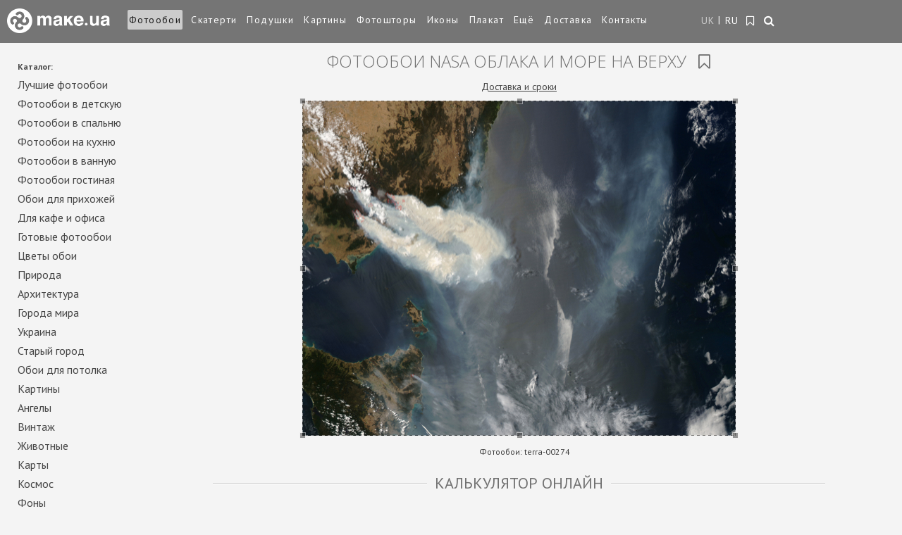

--- FILE ---
content_type: text/html; charset=utf-8
request_url: https://make.ua/fotooboi/449/
body_size: 24747
content:

<!DOCTYPE html>
<html lang="ru" class="ru">
<head>
    <meta charset="utf-8" />
    <meta name="google-site-verification" content="tXGWeW8Q1H8Oyh7qSK0ezOYhbIxscxg2SO7Lr7PgA6M" />
    <meta name="viewport" content="width=device-width, initial-scale=1, maximum-scale=1, user-scalable=0" />
  
    
      
    <title>Фотообои космос | Фотообои NASA облака и море на верху terra-00274 купить цена | Make.ua</title>
    <meta name="description" content="Уникальные Фотообои NASA облака и море на верху (terra-00274) ➜ Заказать дизайн и печать фотообоев ❁ Make.ua - ✔Оптимальные цены ✔Немецкая технология печати ✔Доставка по всей Украине" /><meta name="keywords" content="купить Фотообои NASA облака и море на верху, Фотообои NASA облака и море на верху, Фотообои NASA облака и море на верху фото, Фотообои NASA облака и море на верху в интернет магазине, Фотообои NASA облака и море на верху на стену" />

    <link rel="shortcut icon" href="https://static.make.ua/i/favicon.ico" />

    <!--script type="text/javascript" src="//vk.com/js/api/openapi.js?105"></script-->
    <script type="text/javascript">
        var Var = {};
        var Const = {};
    </script>
    <style type="text/css">
        /* эти стили должны быть встроеными, чтобы красиво выглядел прелоадер */
        .preloader {
            position: fixed;
            width: 100%;
            height: 100%;
            left: 0;
            top: 0;
            z-index: 9999;

            color: #747474;

            background: rgba(244,244,244, 1);
        }
        .preloader .icon {
            position: relative;
            width: 80px;
            height: 80px;
            top: calc((100% - 80px)/2);
            left: calc((100% - 80px)/2);

            line-height: 80px;
            font-size: 72px;
            text-align: center;
            
            -webkit-animation: m-preload 2s infinite linear;
            animation: m-preload 2s infinite linear;
        }
        @-webkit-keyframes m-preload {
          0% {
            -webkit-transform: rotate(0deg);
            transform: rotate(0deg);
          }
          100% {
            -webkit-transform: rotate(359deg);
            transform: rotate(359deg);
          }
        }
        @keyframes m-preload {
          0% {
            -webkit-transform: rotate(0deg);
            transform: rotate(0deg);
          }
          100% {
            -webkit-transform: rotate(359deg);
            transform: rotate(359deg);
          }
        }
    </style>
</head>
<body class=" ">

            <!-- Google Tag Manager -->
        <noscript><iframe src="//www.googletagmanager.com/ns.html?id=GTM-TDDVC3"
        height="0" width="0" style="display:none;visibility:hidden"></iframe></noscript>
        <script>
            (function(w,d,s,l,i){
                w[l]=w[l]||[];
                w[l].push({'gtm.start':new Date().getTime(),event:'gtm.js'});
                var f=d.getElementsByTagName(s)[0],
                    j=d.createElement(s),
                    dl=l!='dataLayer'?'&l='+l:'';
                j.async=true;
                j.src='//www.googletagmanager.com/gtm.js?id='+i+dl;
                f.parentNode.insertBefore(j,f);
        })(window,document,'script','dataLayer','GTM-TDDVC3');</script>
        <!-- End Google Tag Manager -->
        
    <div class="preloader">
        <!--i class="icon fa fa-cog fa-spin"></i-->
        <img src="https://static.make.ua/i/logo-icon.png" class="icon" />
    </div>
        
    <div class="site-container" style="opacity: 0">
        
        <header class="r-header">
            <div class="r-logo">
                <a href="/"><img class="r-img-logo" src="https://static.make.ua/i/responsive/logo.png" alt="Интернет-магазин фотообоев - Make" title="Интернет-магазин - Make - печать и изготовление фотообоев в Украине" /></a>
            </div>
            <a class="to_nav js-open-menu" href="#primary_nav"><i class="fa fa-align-justify"></i></a>
            <nav id="primary_nav">
                                <ul class="navm">
                                            <li class="active">
                                                            <a href="/fotooboi/">Фотообои</a>
                                                    </li>
                                            <li class="">
                                                            <a href="/skaterti-eksklyuziv/">Скатерти</a>
                                                    </li>
                                            <li class="">
                                                            <a href="/podushka/">Подушки</a>
                                                    </li>
                                            <li class="">
                                                            <a href="/pictures/">Картины</a>
                                                    </li>
                                            <li class="">
                                                            <a href="/photo_curtains/">Фотошторы</a>
                                                    </li>
                                            <li class="">
                                                            <a href="/print_icon/">Иконы</a>
                                                    </li>
                                            <li class="">
                                                            <a href="/posters/">Плакат</a>
                                                    </li>
                                                                                                                                        <li class="">
                                                                    <a href="/also/">Ещё</a>
                                                            </li>
                                                                                                <li class="">
                                                                    <a href="/delivery/">Доставка</a>
                                                            </li>
                                                                                                <li class="">
                                                                    <a href="/contacts/">Контакты</a>
                                                            </li>
                                                            </ul>

                <div class="r-nav">
                                        <div class="r-lang-wrap">
                        <ul class="langs">
                                                            <li class="uk ">
                                                                            <a href="/uk/fotoshpaleri/449/">
                                            UK                                        </a>
                                                                    </li>
                                                            <li class="ru selected">
                                                                            <span>RU</span>
                                                                    </li>
                                                    </ul>
                    </div>
                    
                    <div class="r-fav-wrap">
                        <a class="r-fav " href="/fave/" title="Закладки">
                            <i class="fa fa-bookmark-o"></i>
                            <span>Закладки</span>
                        </a>
                    </div>

                    <div class="r-search-wrap searchbox on-main">
                        <div class="sf-wrap">
                            <a href="#search" class="r-search" title="Поиск"><i class="fa fa-search"></i></a>
                            <div class="control-group">
                                <div class="controls">
                                  <div class="input-prepend">
                                    <span class="add-on"></span>
                                    <input class="span2" id="search-query" placeholder="Поиск..." type="text">
                                  </div>
                                </div>
                            </div>
                        </div>
                    </div>
                </div><!-- /.r-nav -->
            </nav><!--end primary_nav-->
        </header>



        

<div class="content r-order clearfix">
    <div class="content-inner">
        <div class="r-content order" id="order-form">
            <h1 class="mid mid-order">
                Фотообои NASA облака и море на верху                                <i id="add-to-fave" class="fave-link fa fa-bookmark-o"></i>
            </h1>
                        <p class="top-help"><a class="deliverymenu noreload" href="/delivery/">Доставка и сроки</a></p>
                        <div class="pic-n-opts">
                <div class="pic">
                    <img src="https://static.make.ua/catalog/10/terra-00274__1365961554__615.jpg" 
                         alt="Фотообои NASA облака и море на верху (terra-00274)" title="Фотообои NASA облака и море на верху (terra-00274)" 
                         id="order-image" data-image="{&quot;path&quot;:&quot;10\/terra-00274__1365961554__615.jpg&quot;,&quot;size&quot;:{&quot;w&quot;:615,&quot;h&quot;:476}}" />
                    <input type="hidden" id="order-p-image" name="image" value="449" />
                </div>
                <div class="opts">
                    <div class="top">
                        <p class="h6 top-title"><b>Фотообои:</b><span> terra-00274</span></p>
                                                    
                                                    
                                                                                <h2 class="mid"><span>Калькулятор онлайн</span></h2>
                            <ul>
                                                                                            <li>
                                    <p class="h3"><a href="#product" class="sel-product pr-active" id="estampe" data-value="1">Фотообои</a></p>
                                </li>
                                                                                            <li>
                                    <p class="h3"><a href="#product" class="sel-product " id="picture" data-value="3">Картина</a></p>
                                </li>
                                                                                            <li>
                                    <p class="h3"><a href="#product" class="sel-product " id="tablecloth" data-value="4">Скатерть</a></p>
                                </li>
                                                                                            <li>
                                    <p class="h3"><a href="#product" class="sel-product " id="curtains" data-value="7">Фотошторы</a></p>
                                </li>
                                                                                            <li>
                                    <p class="h3"><a href="#product" class="sel-product " id="poster" data-value="2">Плакат</a></p>
                                </li>
                                                                                            <li>
                                    <p class="h3"><a href="#product" class="sel-product " id="pillow" data-value="5">Подушка</a></p>
                                </li>
                                                                                                                                                                                        </ul>
                                            </div>

                    <div class="bottom">


                                                                                            <p class="h2 mid"><span>Введите нужные вам значения</span></p>
                        <ul class="values">

                            <li>
                                <p class="h4" for="order-p-width" id="label-width">Ширина</p>
                                <input type="text" class="text" id="order-p-width" value="100" /> см                            </li>

                            <li>
                                <p class="h4" for="order-p-height" id="label-height">Высота</p>
                                <input type="text" class="text" id="order-p-height" value="77" /> см                            </li>
                            <li>
                                <p class="h4" for="order-p-count" id="label-count">Количество</p>
                                <input type="text" class="text" id="order-p-count" value="1" /> шт                            </li>
                        </ul>
                    
                    </div>
                </div>
            </div>
                                                                                                <div id="order-params-1" class="order-params" >
                        <h2 class="mid"><span>Фотообои заказ</span></h2>



                        <!--вывод параметров формы заказа-->
                                                                                    <p class="h4" id="label-material-1-1">
                                    1. Купить фотообои просто. Выберите фактуру основы для печати фотообоев для стен:                                     <span class="star">*</span>                                </p>
                                <ul class="materials">
                                                                                                                                                                                                                                                                                                                                                                                                            <li class="val-1-1 material-wrapper" data-material="{&quot;val_id&quot;:26,&quot;title&quot;:&quot;\u0424\u043e\u0442\u043e\u043e\u0431\u043e\u0438 \u0445\u043e\u043b\u0441\u0442 \u0426\u0435\u043d\u0430 \u043e\u0442 340 \u0433\u0440\u043d \u0437\u0430 1 \u043c\u00b2. \u2672 \u042d\u041a\u041e. \u041e\u0431\u043e\u0438 \u0424\u043b\u0438\u0437\u0435\u043b\u0438\u043d\u043e\u0432\u044b\u0435  \u2606 \u0410\u043d\u0442\u0438\u043a\u043e\u0433\u043e\u0442\u044c &quot;,&quot;description&quot;:&quot;\u043d\u0430\u043d\u0435\u0441\u0435\u043d\u0438\u0435 \u0438\u0437\u043e\u0431\u0440\u0430\u0436\u0435\u043d\u0438\u044f \u0444\u043e\u0442\u043e\u043e\u0431\u043e\u0435\u0432 161410&quot;,&quot;output_style&quot;:1,&quot;image_file&quot;:&quot;1465849667__texture_xolst.jpg&quot;,&quot;price&quot;:&quot;8.20&quot;,&quot;price_convert&quot;:385.4,&quot;status&quot;:10,&quot;uk&quot;:{&quot;title&quot;:&quot;\u0424\u043e\u0442\u043e\u0448\u043f\u0430\u043b\u0435\u0440\u0438 \u0425\u043e\u043b\u0441\u0442 \u0426\u0456\u043d\u0430 \u0432\u0456\u0434 340 \u0433\u0440\u043d \u0437\u0430 1 \u043c\u00b2. \u2672 \u0415\u041a\u041e \u0424\u043b\u0456\u0437\u0435\u043b\u0456\u043d\u043e\u0432\u0456 \u0410\u043d\u0442\u0438\u043a\u0456\u0433\u043e\u0442\u044c&quot;,&quot;description&quot;:&quot;\u043d\u0430\u043d\u0435\u0441\u0435\u043d\u0438\u0435 \u0438\u0437\u043e\u0431\u0440\u0430\u0436\u0435\u043d\u0438\u044f \u0444\u043e\u0442\u043e\u043e\u0431\u043e\u0435\u0432 161410&quot;},&quot;ru&quot;:{&quot;title&quot;:&quot;\u0424\u043e\u0442\u043e\u043e\u0431\u043e\u0438 \u0445\u043e\u043b\u0441\u0442 \u0426\u0435\u043d\u0430 \u043e\u0442 340 \u0433\u0440\u043d \u0437\u0430 1 \u043c\u00b2. \u2672 \u042d\u041a\u041e. \u041e\u0431\u043e\u0438 \u0424\u043b\u0438\u0437\u0435\u043b\u0438\u043d\u043e\u0432\u044b\u0435  \u2606 \u0410\u043d\u0442\u0438\u043a\u043e\u0433\u043e\u0442\u044c &quot;,&quot;description&quot;:&quot;\u043d\u0430\u043d\u0435\u0441\u0435\u043d\u0438\u0435 \u0438\u0437\u043e\u0431\u0440\u0430\u0436\u0435\u043d\u0438\u044f \u0444\u043e\u0442\u043e\u043e\u0431\u043e\u0435\u0432 161410&quot;},&quot;required&quot;:1}">
                                            <div class="material">
                                                <a href="#">
                                                    <img src="https://static.make.ua/i/materials/1465849667__texture_xolst.jpg" alt="Фотообои холст Цена от 340 грн за 1 м². ♲ ЭКО. Обои Флизелиновые  ☆ Антикоготь " /> 
                                                </a>
                                                <p class="h5" class="">Фотообои холст Цена от 340 грн за 1 м². ♲ ЭКО. Обои Флизелиновые  ☆ Антикоготь </p>
                                            </div>
                                            <div class="plus ">
                                                +
                                            </div>
                                            <div class="minus ">
                                                –
                                            </div>
                                        </li>
                                                                                                                    <li class="val-1-1 material-wrapper" data-material="{&quot;val_id&quot;:27,&quot;title&quot;:&quot;\u0424\u043e\u0442\u043e\u043e\u0431\u043e\u0438 \u041f\u0435\u0441\u043e\u043a \u0426\u0435\u043d\u0430 \u043e\u0442 463 \u0433\u0440\u043d \u0437\u0430 1 \u043c\u00b2. \u2672 \u042d\u041a\u041e \u0412\u044b\u0441\u043e\u043a\u043e\u0441\u0442\u043e\u0439\u043a\u0438\u0435&quot;,&quot;description&quot;:&quot;\u043f\u0435\u0447\u0430\u0442\u044c \u0444\u043e\u0442\u043e\u043e\u0431\u043e\u0435\u0432 \u043d\u0430 \u0444\u0430\u043a\u0442\u0443\u0440\u0435&quot;,&quot;output_style&quot;:1,&quot;image_file&quot;:&quot;1662730192__1499162566__texture_pesok.jpg&quot;,&quot;price&quot;:&quot;11.50&quot;,&quot;price_convert&quot;:540.5,&quot;status&quot;:10,&quot;uk&quot;:{&quot;title&quot;:&quot;\u0424\u043e\u0442\u043e\u0448\u043f\u0430\u043b\u0435\u0440\u0438 \u041f\u0456\u0441\u043e\u043a \u0426\u0456\u043d\u0430 \u0432\u0456\u0434 463 \u0433\u0440\u043d. \u0437\u0430 1 \u043c\u00b2. \u2672 \u0415\u041a\u041e \u0424\u043b\u0456\u0437\u0435\u043b\u0456\u043d\u043e\u0432\u0456 \u0410\u043d\u0442\u0438\u043a\u0456\u0433\u043e\u0442\u044c&quot;,&quot;description&quot;:&quot;\u043f\u0435\u0447\u0430\u0442\u044c \u0444\u043e\u0442\u043e\u043e\u0431\u043e\u0435\u0432 \u043d\u0430 \u0444\u0430\u043a\u0442\u0443\u0440\u0435&quot;},&quot;ru&quot;:{&quot;title&quot;:&quot;\u0424\u043e\u0442\u043e\u043e\u0431\u043e\u0438 \u041f\u0435\u0441\u043e\u043a \u0426\u0435\u043d\u0430 \u043e\u0442 463 \u0433\u0440\u043d \u0437\u0430 1 \u043c\u00b2. \u2672 \u042d\u041a\u041e \u0412\u044b\u0441\u043e\u043a\u043e\u0441\u0442\u043e\u0439\u043a\u0438\u0435&quot;,&quot;description&quot;:&quot;\u043f\u0435\u0447\u0430\u0442\u044c \u0444\u043e\u0442\u043e\u043e\u0431\u043e\u0435\u0432 \u043d\u0430 \u0444\u0430\u043a\u0442\u0443\u0440\u0435&quot;},&quot;required&quot;:1}">
                                            <div class="material">
                                                <a href="#">
                                                    <img src="https://static.make.ua/i/materials/1662730192__1499162566__texture_pesok.jpg" alt="Фотообои Песок Цена от 463 грн за 1 м². ♲ ЭКО Высокостойкие" /> 
                                                </a>
                                                <p class="h5" class="">Фотообои Песок Цена от 463 грн за 1 м². ♲ ЭКО Высокостойкие</p>
                                            </div>
                                            <div class="plus ">
                                                +
                                            </div>
                                            <div class="minus ">
                                                –
                                            </div>
                                        </li>
                                                                                                                                                                                                    <li class="val-1-1 material-wrapper" data-material="{&quot;val_id&quot;:30,&quot;title&quot;:&quot;\u0424\u043e\u0442\u043e\u043e\u0431\u043e\u0438 \u0424\u0440\u0435\u0441\u043a\u0430 \u0426\u0435\u043d\u0430 \u043e\u0442 481 \u0433\u0440\u043d \u0437\u0430 1 \u043c\u00b2. \u2672 \u042d\u041a\u041e. \u041e\u0431\u043e\u0438 \u0424\u043b\u0438\u0437\u0435\u043b\u0438\u043d\u043e\u0432\u044b\u0435 \u0412\u044b\u0441\u043e\u043a\u043e\u0441\u0442\u043e\u0439\u043a\u0438\u0435&quot;,&quot;description&quot;:&quot;\u043e\u0441\u043d\u043e\u0432\u0430 \u0434\u043b\u044f \u0444\u043e\u0442\u043e\u043e\u0431\u043e\u0435\u0432 \u0432 \u0434\u0435\u0442\u0441\u043a\u0443\u044e 2488-17&quot;,&quot;output_style&quot;:1,&quot;image_file&quot;:&quot;1486741365__wall_oboi-2488-17.jpg&quot;,&quot;price&quot;:&quot;12.00&quot;,&quot;price_convert&quot;:564,&quot;status&quot;:10,&quot;uk&quot;:{&quot;title&quot;:&quot;\u0424\u043e\u0442\u043e\u0448\u043f\u0430\u043b\u0435\u0440\u0438 \u0424\u0440\u0435\u0441\u043a\u0430 \u0426\u0456\u043d\u0430 \u0432\u0456\u0434 481 \u0433\u0440\u043d. \u0437\u0430 1 \u043c\u00b2. \u2672 \u0415\u041a\u041e \u0424\u043b\u0456\u0437\u0435\u043b\u0456\u043d\u043e\u0432\u0456 \u0410\u043d\u0442\u0438\u043a\u0456\u0433\u043e\u0442\u044c&quot;,&quot;description&quot;:&quot;\u043e\u0441\u043d\u043e\u0432\u0430 \u0434\u043b\u044f \u0444\u043e\u0442\u043e\u043e\u0431\u043e\u0435\u0432 \u0432 \u0434\u0435\u0442\u0441\u043a\u0443\u044e 2488-17&quot;},&quot;ru&quot;:{&quot;title&quot;:&quot;\u0424\u043e\u0442\u043e\u043e\u0431\u043e\u0438 \u0424\u0440\u0435\u0441\u043a\u0430 \u0426\u0435\u043d\u0430 \u043e\u0442 481 \u0433\u0440\u043d \u0437\u0430 1 \u043c\u00b2. \u2672 \u042d\u041a\u041e. \u041e\u0431\u043e\u0438 \u0424\u043b\u0438\u0437\u0435\u043b\u0438\u043d\u043e\u0432\u044b\u0435 \u0412\u044b\u0441\u043e\u043a\u043e\u0441\u0442\u043e\u0439\u043a\u0438\u0435&quot;,&quot;description&quot;:&quot;\u043e\u0441\u043d\u043e\u0432\u0430 \u0434\u043b\u044f \u0444\u043e\u0442\u043e\u043e\u0431\u043e\u0435\u0432 \u0432 \u0434\u0435\u0442\u0441\u043a\u0443\u044e 2488-17&quot;},&quot;required&quot;:1}">
                                            <div class="material">
                                                <a href="#">
                                                    <img src="https://static.make.ua/i/materials/1486741365__wall_oboi-2488-17.jpg" alt="Фотообои Фреска Цена от 481 грн за 1 м². ♲ ЭКО. Обои Флизелиновые Высокостойкие" /> 
                                                </a>
                                                <p class="h5" class="">Фотообои Фреска Цена от 481 грн за 1 м². ♲ ЭКО. Обои Флизелиновые Высокостойкие</p>
                                            </div>
                                            <div class="plus ">
                                                +
                                            </div>
                                            <div class="minus ">
                                                –
                                            </div>
                                        </li>
                                                                                                                                                                                                                                                                                                                            <li class="val-1-1 material-wrapper" data-material="{&quot;val_id&quot;:36,&quot;title&quot;:&quot;\u0424\u043e\u0442\u043e\u043e\u0431\u043e\u0438 \u0411\u0430\u0437\u0430\u043b\u044c\u0442 \u0426\u0435\u043d\u0430 \u043e\u0442 433 \u0433\u0440\u043d \u0437\u0430 1 \u043c\u00b2. \u2672 \u042d\u041a\u041e. \u041e\u0431\u043e\u0438 \u0424\u043b\u0438\u0437\u0435\u043b\u0438\u043d\u043e\u0432\u044b\u0435 \u0412\u044b\u0441\u043e\u043a\u043e\u0441\u0442\u043e\u0439\u043a\u0438\u0435&quot;,&quot;description&quot;:&quot;\u0412 \u0432\u0430\u043d\u043d\u0443\u044e \u043a\u043e\u043c\u043d\u0430\u0442\u0443 \u0444\u043e\u0442\u043e\u043e\u0431\u043e\u0438 \u043e\u0441\u043d\u043e\u0432\u0430 1613-11&quot;,&quot;output_style&quot;:1,&quot;image_file&quot;:&quot;1401272890__shtykatyrka_bn.jpg&quot;,&quot;price&quot;:&quot;10.70&quot;,&quot;price_convert&quot;:502.9,&quot;status&quot;:10,&quot;uk&quot;:{&quot;title&quot;:&quot;\u0424\u043e\u0442\u043e\u0448\u043f\u0430\u043b\u0435\u0440\u0438 \u0411\u0430\u0437\u0430\u043b\u044c\u0442 \u0426\u0456\u043d\u0430 \u0432\u0456\u0434 481 \u0433\u0440\u043d. \u0437\u0430 1 \u043c\u00b2. \u2672 \u0415\u041a\u041e \u0424\u043b\u0456\u0437\u0435\u043b\u0456\u043d\u043e\u0432\u0456 \u0410\u043d\u0442\u0438\u043a\u0456\u0433\u043e\u0442\u044c&quot;,&quot;description&quot;:&quot;\u0412 \u0432\u0430\u043d\u043d\u0443\u044e \u043a\u043e\u043c\u043d\u0430\u0442\u0443 \u0444\u043e\u0442\u043e\u043e\u0431\u043e\u0438 \u043e\u0441\u043d\u043e\u0432\u0430 1613-11&quot;},&quot;ru&quot;:{&quot;title&quot;:&quot;\u0424\u043e\u0442\u043e\u043e\u0431\u043e\u0438 \u0411\u0430\u0437\u0430\u043b\u044c\u0442 \u0426\u0435\u043d\u0430 \u043e\u0442 433 \u0433\u0440\u043d \u0437\u0430 1 \u043c\u00b2. \u2672 \u042d\u041a\u041e. \u041e\u0431\u043e\u0438 \u0424\u043b\u0438\u0437\u0435\u043b\u0438\u043d\u043e\u0432\u044b\u0435 \u0412\u044b\u0441\u043e\u043a\u043e\u0441\u0442\u043e\u0439\u043a\u0438\u0435&quot;,&quot;description&quot;:&quot;\u0412 \u0432\u0430\u043d\u043d\u0443\u044e \u043a\u043e\u043c\u043d\u0430\u0442\u0443 \u0444\u043e\u0442\u043e\u043e\u0431\u043e\u0438 \u043e\u0441\u043d\u043e\u0432\u0430 1613-11&quot;},&quot;required&quot;:1}">
                                            <div class="material">
                                                <a href="#">
                                                    <img src="https://static.make.ua/i/materials/1401272890__shtykatyrka_bn.jpg" alt="Фотообои Базальт Цена от 433 грн за 1 м². ♲ ЭКО. Обои Флизелиновые Высокостойкие" /> 
                                                </a>
                                                <p class="h5" class="">Фотообои Базальт Цена от 433 грн за 1 м². ♲ ЭКО. Обои Флизелиновые Высокостойкие</p>
                                            </div>
                                            <div class="plus ">
                                                +
                                            </div>
                                            <div class="minus ">
                                                –
                                            </div>
                                        </li>
                                                                                                                                                                                            </ul>
                                                                                                                                            <p class="h4" id="label-material-1-15">
                                    2. Выберите клей для поклейки фотообоев:                                                                    </p>
                                <ul class="materials">
                                                                                                                                                            <li class="val-1-15 material-wrapper" data-material="{&quot;val_id&quot;:51,&quot;title&quot;:&quot;\u043a\u043b\u0435\u0439 \u0434\u043b\u044f \u0444\u043e\u0442\u043e\u043e\u0431\u043e\u0435\u0432 &quot;,&quot;description&quot;:&quot;&quot;,&quot;output_style&quot;:1,&quot;image_file&quot;:&quot;1456773968__pufas_glue.jpg&quot;,&quot;price&quot;:&quot;4.00&quot;,&quot;price_convert&quot;:188,&quot;status&quot;:10,&quot;uk&quot;:{&quot;title&quot;:&quot;\u043a\u043b\u0435\u0439 \u0434\u043b\u044f \u0444\u043e\u0442\u043e\u043e\u0431\u043e\u0435\u0432 &quot;,&quot;description&quot;:&quot;&quot;},&quot;ru&quot;:{&quot;title&quot;:&quot;\u043a\u043b\u0435\u0439 \u0434\u043b\u044f \u0444\u043e\u0442\u043e\u043e\u0431\u043e\u0435\u0432 &quot;,&quot;description&quot;:&quot;&quot;},&quot;required&quot;:0}">
                                            <div class="material">
                                                <a href="#">
                                                    <img src="https://static.make.ua/i/materials/1456773968__pufas_glue.jpg" alt="клей для фотообоев " /> 
                                                </a>
                                                <p class="h5" class="">клей для фотообоев </p>
                                            </div>
                                            <div class="plus ">
                                                +
                                            </div>
                                            <div class="minus ">
                                                –
                                            </div>
                                        </li>
                                                                                                                    <li class="val-1-15 material-wrapper" data-material="{&quot;val_id&quot;:52,&quot;title&quot;:&quot;\u043a\u043b\u0435\u0439 \u0434\u043b\u044f \u0444\u043e\u0442\u043e\u043e\u0431\u043e\u0435\u0432 &quot;,&quot;description&quot;:&quot;&quot;,&quot;output_style&quot;:1,&quot;image_file&quot;:&quot;1456776129__quelyd_glue.jpg&quot;,&quot;price&quot;:&quot;5.00&quot;,&quot;price_convert&quot;:235,&quot;status&quot;:10,&quot;uk&quot;:{&quot;title&quot;:&quot;\u043a\u043b\u0435\u0439 \u0434\u043b\u044f \u0444\u043e\u0442\u043e\u043e\u0431\u043e\u0435\u0432 &quot;,&quot;description&quot;:&quot;&quot;},&quot;ru&quot;:{&quot;title&quot;:&quot;\u043a\u043b\u0435\u0439 \u0434\u043b\u044f \u0444\u043e\u0442\u043e\u043e\u0431\u043e\u0435\u0432 &quot;,&quot;description&quot;:&quot;&quot;},&quot;required&quot;:0}">
                                            <div class="material">
                                                <a href="#">
                                                    <img src="https://static.make.ua/i/materials/1456776129__quelyd_glue.jpg" alt="клей для фотообоев " /> 
                                                </a>
                                                <p class="h5" class="">клей для фотообоев </p>
                                            </div>
                                            <div class="plus ">
                                                +
                                            </div>
                                            <div class="minus ">
                                                –
                                            </div>
                                        </li>
                                                                    </ul>
                                                                                                    </div>
                                                        <div id="order-params-3" class="order-params" style="display:none;">
                        <h2 class="mid"><span>Картина заказ</span></h2>



                        <!--вывод параметров формы заказа-->
                                                                                    <p class="h4" id="label-material-3-5">
                                    Купить картину просто. Выберите основу для печати картины.                                     <span class="star">*</span>                                </p>
                                <ul class="materials">
                                                                                                                    <li class="val-3-5 material-wrapper" data-material="{&quot;val_id&quot;:15,&quot;title&quot;:&quot;\u043a\u0430\u0440\u0442\u0438\u043d\u0430 \u043d\u0430 \u0445\u043e\u043b\u0441\u0442\u0435&quot;,&quot;description&quot;:&quot;&quot;,&quot;output_style&quot;:2,&quot;image_file&quot;:&quot;basis_canvas.png&quot;,&quot;price&quot;:&quot;20.00&quot;,&quot;price_convert&quot;:940,&quot;status&quot;:10,&quot;uk&quot;:{&quot;title&quot;:&quot;\u043a\u0430\u0440\u0442\u0438\u043d\u0430 \u043d\u0430 \u0445\u043e\u043b\u0441\u0442\u0435&quot;,&quot;description&quot;:&quot;&quot;},&quot;ru&quot;:{&quot;title&quot;:&quot;\u043a\u0430\u0440\u0442\u0438\u043d\u0430 \u043d\u0430 \u0445\u043e\u043b\u0441\u0442\u0435&quot;,&quot;description&quot;:&quot;&quot;},&quot;required&quot;:1}">
                                            <div class="material">
                                                <a href="#">
                                                    <img src="https://static.make.ua/i/materials/basis_canvas.png" alt="картина на холсте" /> 
                                                </a>
                                                <p class="h5" class="upper">картина на холсте</p>
                                            </div>
                                            <div class="plus ">
                                                +
                                            </div>
                                            <div class="minus ">
                                                –
                                            </div>
                                        </li>
                                                                                                                                                            <li class="val-3-5 material-wrapper" data-material="{&quot;val_id&quot;:17,&quot;title&quot;:&quot;\u043a\u0430\u0440\u0442\u0438\u043d\u0430 \u043d\u0430 \u0430\u0442\u043b\u0430\u0441\u0435&quot;,&quot;description&quot;:&quot;&quot;,&quot;output_style&quot;:2,&quot;image_file&quot;:&quot;basis_atlas.png&quot;,&quot;price&quot;:&quot;9.00&quot;,&quot;price_convert&quot;:423,&quot;status&quot;:10,&quot;uk&quot;:{&quot;title&quot;:&quot;\u043a\u0430\u0440\u0442\u0438\u043d\u0430 \u043d\u0430 \u0430\u0442\u043b\u0430\u0441\u0435&quot;,&quot;description&quot;:&quot;&quot;},&quot;ru&quot;:{&quot;title&quot;:&quot;\u043a\u0430\u0440\u0442\u0438\u043d\u0430 \u043d\u0430 \u0430\u0442\u043b\u0430\u0441\u0435&quot;,&quot;description&quot;:&quot;&quot;},&quot;required&quot;:1}">
                                            <div class="material">
                                                <a href="#">
                                                    <img src="https://static.make.ua/i/materials/basis_atlas.png" alt="картина на атласе" /> 
                                                </a>
                                                <p class="h5" class="upper">картина на атласе</p>
                                            </div>
                                            <div class="plus ">
                                                +
                                            </div>
                                            <div class="minus ">
                                                –
                                            </div>
                                        </li>
                                                                                                                    <li class="val-3-5 material-wrapper" data-material="{&quot;val_id&quot;:41,&quot;title&quot;:&quot;\u043a\u0430\u0440\u0442\u0438\u043d\u0430 \u043d\u0430 \u0433\u0430\u0431\u0430\u0440\u0434\u0438\u043d\u0435&quot;,&quot;description&quot;:&quot;&quot;,&quot;output_style&quot;:2,&quot;image_file&quot;:&quot;1425132702__b_gabardine.png&quot;,&quot;price&quot;:&quot;8.00&quot;,&quot;price_convert&quot;:376,&quot;status&quot;:10,&quot;uk&quot;:{&quot;title&quot;:&quot;\u043a\u0430\u0440\u0442\u0438\u043d\u0430 \u043d\u0430 \u0433\u0430\u0431\u0430\u0440\u0434\u0438\u043d\u0435&quot;,&quot;description&quot;:&quot;&quot;},&quot;ru&quot;:{&quot;title&quot;:&quot;\u043a\u0430\u0440\u0442\u0438\u043d\u0430 \u043d\u0430 \u0433\u0430\u0431\u0430\u0440\u0434\u0438\u043d\u0435&quot;,&quot;description&quot;:&quot;&quot;},&quot;required&quot;:1}">
                                            <div class="material">
                                                <a href="#">
                                                    <img src="https://static.make.ua/i/materials/1425132702__b_gabardine.png" alt="картина на габардине" /> 
                                                </a>
                                                <p class="h5" class="upper">картина на габардине</p>
                                            </div>
                                            <div class="plus ">
                                                +
                                            </div>
                                            <div class="minus ">
                                                –
                                            </div>
                                        </li>
                                                                    </ul>
                                                                                                                                            <p class="h4" id="label-material-3-6">
                                    Вы можете заказать натяжку напечатанной картины на подрамник                                                                    </p>
                                <ul class="materials">
                                                                                                                    <li class="val-3-6 material-wrapper" data-material="{&quot;val_id&quot;:18,&quot;title&quot;:&quot;\u041f\u043e\u0434\u0440\u0430\u043c\u043d\u0438\u043a&quot;,&quot;description&quot;:&quot;&quot;,&quot;output_style&quot;:2,&quot;image_file&quot;:&quot;stretcher.png&quot;,&quot;price&quot;:&quot;3.50&quot;,&quot;price_convert&quot;:164.5,&quot;status&quot;:10,&quot;uk&quot;:{&quot;title&quot;:&quot;\u041f\u043e\u0434\u0440\u0430\u043c\u043d\u0438\u043a&quot;,&quot;description&quot;:&quot;&quot;},&quot;ru&quot;:{&quot;title&quot;:&quot;\u041f\u043e\u0434\u0440\u0430\u043c\u043d\u0438\u043a&quot;,&quot;description&quot;:&quot;&quot;},&quot;required&quot;:0}">
                                            <div class="material">
                                                <a href="#">
                                                    <img src="https://static.make.ua/i/materials/stretcher.png" alt="Подрамник" /> 
                                                </a>
                                                <p class="h5" class="upper">Подрамник</p>
                                            </div>
                                            <div class="plus ">
                                                +
                                            </div>
                                            <div class="minus ">
                                                –
                                            </div>
                                        </li>
                                                                    </ul>
                                                                                                    </div>
                                                        <div id="order-params-4" class="order-params" style="display:none;">
                        <h2 class="mid"><span>Скатерть заказ</span></h2>



                        <!--вывод параметров формы заказа-->
                                                                                    <p class="h4" id="label-material-4-7">
                                    Купить скатерть просто. Выберите тип ткани, из которой будет изготовлена оригинальная фото скатерть                                     <span class="star">*</span>                                </p>
                                <ul class="materials">
                                                                                                                    <li class="val-4-7 material-wrapper" data-material="{&quot;val_id&quot;:19,&quot;title&quot;:&quot;\u0422\u043a\u0430\u043d\u044c \u0433\u0430\u0431\u0430\u0440\u0434\u0438\u043d\u043e\u0432\u0430\u044f \u0441\u043a\u0430\u0442\u0435\u0440\u0442\u044c&quot;,&quot;description&quot;:&quot;&quot;,&quot;output_style&quot;:2,&quot;image_file&quot;:&quot;basis_gabardine.png&quot;,&quot;price&quot;:&quot;9.00&quot;,&quot;price_convert&quot;:423,&quot;status&quot;:10,&quot;uk&quot;:{&quot;title&quot;:&quot;\u0422\u043a\u0430\u043d\u044c \u0433\u0430\u0431\u0430\u0440\u0434\u0438\u043d\u043e\u0432\u0430\u044f \u0441\u043a\u0430\u0442\u0435\u0440\u0442\u044c&quot;,&quot;description&quot;:&quot;&quot;},&quot;ru&quot;:{&quot;title&quot;:&quot;\u0422\u043a\u0430\u043d\u044c \u0433\u0430\u0431\u0430\u0440\u0434\u0438\u043d\u043e\u0432\u0430\u044f \u0441\u043a\u0430\u0442\u0435\u0440\u0442\u044c&quot;,&quot;description&quot;:&quot;&quot;},&quot;required&quot;:1}">
                                            <div class="material">
                                                <a href="#">
                                                    <img src="https://static.make.ua/i/materials/basis_gabardine.png" alt="Ткань габардиновая скатерть" /> 
                                                </a>
                                                <p class="h5" class="upper">Ткань габардиновая скатерть</p>
                                            </div>
                                            <div class="plus ">
                                                +
                                            </div>
                                            <div class="minus ">
                                                –
                                            </div>
                                        </li>
                                                                                                                    <li class="val-4-7 material-wrapper" data-material="{&quot;val_id&quot;:20,&quot;title&quot;:&quot;\u0422\u043a\u0430\u043d\u044c \u0430\u0442\u043b\u0430\u0441\u043d\u0430\u044f \u0441\u043a\u0430\u0442\u0435\u0440\u0442\u044c&quot;,&quot;description&quot;:&quot;&quot;,&quot;output_style&quot;:2,&quot;image_file&quot;:&quot;basis_atlas.png&quot;,&quot;price&quot;:&quot;10.00&quot;,&quot;price_convert&quot;:470,&quot;status&quot;:10,&quot;uk&quot;:{&quot;title&quot;:&quot;\u0422\u043a\u0430\u043d\u044c \u0430\u0442\u043b\u0430\u0441\u043d\u0430\u044f \u0441\u043a\u0430\u0442\u0435\u0440\u0442\u044c&quot;,&quot;description&quot;:&quot;&quot;},&quot;ru&quot;:{&quot;title&quot;:&quot;\u0422\u043a\u0430\u043d\u044c \u0430\u0442\u043b\u0430\u0441\u043d\u0430\u044f \u0441\u043a\u0430\u0442\u0435\u0440\u0442\u044c&quot;,&quot;description&quot;:&quot;&quot;},&quot;required&quot;:1}">
                                            <div class="material">
                                                <a href="#">
                                                    <img src="https://static.make.ua/i/materials/basis_atlas.png" alt="Ткань атласная скатерть" /> 
                                                </a>
                                                <p class="h5" class="upper">Ткань атласная скатерть</p>
                                            </div>
                                            <div class="plus ">
                                                +
                                            </div>
                                            <div class="minus ">
                                                –
                                            </div>
                                        </li>
                                                                                                                                                            <li class="val-4-7 material-wrapper" data-material="{&quot;val_id&quot;:54,&quot;title&quot;:&quot;\u0422\u043a\u0430\u043d\u044c \u043c\u0438\u043a\u0440\u043e\u0444\u0438\u0431\u0440\u0430 \u0441\u043a\u0430\u0442\u0435\u0440\u0442\u044c&quot;,&quot;description&quot;:&quot;&quot;,&quot;output_style&quot;:2,&quot;image_file&quot;:&quot;1545143919__microfiber-1.jpg&quot;,&quot;price&quot;:&quot;12.00&quot;,&quot;price_convert&quot;:564,&quot;status&quot;:10,&quot;uk&quot;:{&quot;title&quot;:&quot;\u0422\u043a\u0430\u043d\u044c \u043c\u0438\u043a\u0440\u043e\u0444\u0438\u0431\u0440\u0430 \u0441\u043a\u0430\u0442\u0435\u0440\u0442\u044c&quot;,&quot;description&quot;:&quot;&quot;},&quot;ru&quot;:{&quot;title&quot;:&quot;\u0422\u043a\u0430\u043d\u044c \u043c\u0438\u043a\u0440\u043e\u0444\u0438\u0431\u0440\u0430 \u0441\u043a\u0430\u0442\u0435\u0440\u0442\u044c&quot;,&quot;description&quot;:&quot;&quot;},&quot;required&quot;:1}">
                                            <div class="material">
                                                <a href="#">
                                                    <img src="https://static.make.ua/i/materials/1545143919__microfiber-1.jpg" alt="Ткань микрофибра скатерть" /> 
                                                </a>
                                                <p class="h5" class="upper">Ткань микрофибра скатерть</p>
                                            </div>
                                            <div class="plus ">
                                                +
                                            </div>
                                            <div class="minus ">
                                                –
                                            </div>
                                        </li>
                                                                    </ul>
                                                                                                    </div>
                                                        <div id="order-params-7" class="order-params" style="display:none;">
                        <h2 class="mid"><span>Фотошторы заказ</span></h2>



                        <!--вывод параметров формы заказа-->
                                                                                    <p class="h4" id="label-material-7-12">
                                    Купить фотоштору просто. Выберите тип ткани, из которой будет изготовлена фотоштора.                                     <span class="star">*</span>                                </p>
                                <ul class="materials">
                                                                                                                    <li class="val-7-12 material-wrapper" data-material="{&quot;val_id&quot;:42,&quot;title&quot;:&quot;\u0448\u0442\u043e\u0440\u044b \u0438\u0437 \u0433\u0430\u0431\u0430\u0440\u0434\u0438\u043d\u0430&quot;,&quot;description&quot;:&quot;&quot;,&quot;output_style&quot;:2,&quot;image_file&quot;:&quot;1399016710__gabardin.png&quot;,&quot;price&quot;:&quot;8.00&quot;,&quot;price_convert&quot;:376,&quot;status&quot;:10,&quot;uk&quot;:{&quot;title&quot;:&quot;\u0448\u0442\u043e\u0440\u044b \u0438\u0437 \u0433\u0430\u0431\u0430\u0440\u0434\u0438\u043d\u0430&quot;,&quot;description&quot;:&quot;&quot;},&quot;ru&quot;:{&quot;title&quot;:&quot;\u0448\u0442\u043e\u0440\u044b \u0438\u0437 \u0433\u0430\u0431\u0430\u0440\u0434\u0438\u043d\u0430&quot;,&quot;description&quot;:&quot;&quot;},&quot;required&quot;:1}">
                                            <div class="material">
                                                <a href="#">
                                                    <img src="https://static.make.ua/i/materials/1399016710__gabardin.png" alt="шторы из габардина" /> 
                                                </a>
                                                <p class="h5" class="upper">шторы из габардина</p>
                                            </div>
                                            <div class="plus ">
                                                +
                                            </div>
                                            <div class="minus ">
                                                –
                                            </div>
                                        </li>
                                                                                                                    <li class="val-7-12 material-wrapper" data-material="{&quot;val_id&quot;:43,&quot;title&quot;:&quot;\u0448\u0442\u043e\u0440\u044b \u0430\u0442\u043b\u0430\u0441\u043d\u044b\u0435&quot;,&quot;description&quot;:&quot;&quot;,&quot;output_style&quot;:2,&quot;image_file&quot;:&quot;1399017697__atlas1.jpg&quot;,&quot;price&quot;:&quot;9.00&quot;,&quot;price_convert&quot;:423,&quot;status&quot;:10,&quot;uk&quot;:{&quot;title&quot;:&quot;\u0448\u0442\u043e\u0440\u044b \u0430\u0442\u043b\u0430\u0441\u043d\u044b\u0435&quot;,&quot;description&quot;:&quot;&quot;},&quot;ru&quot;:{&quot;title&quot;:&quot;\u0448\u0442\u043e\u0440\u044b \u0430\u0442\u043b\u0430\u0441\u043d\u044b\u0435&quot;,&quot;description&quot;:&quot;&quot;},&quot;required&quot;:1}">
                                            <div class="material">
                                                <a href="#">
                                                    <img src="https://static.make.ua/i/materials/1399017697__atlas1.jpg" alt="шторы атласные" /> 
                                                </a>
                                                <p class="h5" class="upper">шторы атласные</p>
                                            </div>
                                            <div class="plus ">
                                                +
                                            </div>
                                            <div class="minus ">
                                                –
                                            </div>
                                        </li>
                                                                    </ul>
                                                                                                    </div>
                                                        <div id="order-params-2" class="order-params" style="display:none;">
                        <h2 class="mid"><span>Плакат заказ</span></h2>



                        <!--вывод параметров формы заказа-->
                                                                                    <p class="h4" id="label-material-2-2">
                                    Купить плакат просто. Выберите основу для печати плаката                                     <span class="star">*</span>                                </p>
                                <ul class="materials">
                                                                                                                    <li class="val-2-2 material-wrapper" data-material="{&quot;val_id&quot;:6,&quot;title&quot;:&quot;\u043f\u043b\u0430\u043a\u0430\u0442 \u043d\u0430 \u0441\u0430\u043c\u043e\u043a\u043b\u0435\u0439\u043a\u0435&quot;,&quot;description&quot;:&quot;&quot;,&quot;output_style&quot;:2,&quot;image_file&quot;:&quot;basis_selfadhesive.png&quot;,&quot;price&quot;:&quot;4.00&quot;,&quot;price_convert&quot;:188,&quot;status&quot;:10,&quot;uk&quot;:{&quot;title&quot;:&quot;\u043f\u043b\u0430\u043a\u0430\u0442 \u043d\u0430 \u0441\u0430\u043c\u043e\u043a\u043b\u0435\u0439\u043a\u0435&quot;,&quot;description&quot;:&quot;&quot;},&quot;ru&quot;:{&quot;title&quot;:&quot;\u043f\u043b\u0430\u043a\u0430\u0442 \u043d\u0430 \u0441\u0430\u043c\u043e\u043a\u043b\u0435\u0439\u043a\u0435&quot;,&quot;description&quot;:&quot;&quot;},&quot;required&quot;:1}">
                                            <div class="material">
                                                <a href="#">
                                                    <img src="https://static.make.ua/i/materials/basis_selfadhesive.png" alt="плакат на самоклейке" /> 
                                                </a>
                                                <p class="h5" class="upper">плакат на самоклейке</p>
                                            </div>
                                            <div class="plus gray">
                                                +
                                            </div>
                                            <div class="minus gray">
                                                –
                                            </div>
                                        </li>
                                                                                                                    <li class="val-2-2 material-wrapper" data-material="{&quot;val_id&quot;:7,&quot;title&quot;:&quot;\u043f\u043b\u0430\u043a\u0430\u0442 \u043d\u0430 \u0431\u0443\u043c\u0430\u0433\u0435&quot;,&quot;description&quot;:&quot;&quot;,&quot;output_style&quot;:2,&quot;image_file&quot;:&quot;basis_paper.png&quot;,&quot;price&quot;:&quot;2.00&quot;,&quot;price_convert&quot;:94,&quot;status&quot;:10,&quot;uk&quot;:{&quot;title&quot;:&quot;\u043f\u043b\u0430\u043a\u0430\u0442 \u043d\u0430 \u0431\u0443\u043c\u0430\u0433\u0435&quot;,&quot;description&quot;:&quot;&quot;},&quot;ru&quot;:{&quot;title&quot;:&quot;\u043f\u043b\u0430\u043a\u0430\u0442 \u043d\u0430 \u0431\u0443\u043c\u0430\u0433\u0435&quot;,&quot;description&quot;:&quot;&quot;},&quot;required&quot;:1}">
                                            <div class="material">
                                                <a href="#">
                                                    <img src="https://static.make.ua/i/materials/basis_paper.png" alt="плакат на бумаге" /> 
                                                </a>
                                                <p class="h5" class="upper">плакат на бумаге</p>
                                            </div>
                                            <div class="plus gray">
                                                +
                                            </div>
                                            <div class="minus gray">
                                                –
                                            </div>
                                        </li>
                                                                    </ul>
                                                                                                                                            <p class="h4" id="label-material-2-3">
                                    Вы можете дополнительно заказать ламинирование плаката для большей сохранности                                                                    </p>
                                <ul class="materials">
                                                                                                                    <li class="val-2-3 material-wrapper" data-material="{&quot;val_id&quot;:8,&quot;title&quot;:&quot;\u043b\u0430\u043c\u0438\u043d\u0430\u0446\u0438\u044f \u0433\u043b\u044f\u043d\u0446\u0435\u0432\u0430\u044f&quot;,&quot;description&quot;:&quot;&quot;,&quot;output_style&quot;:2,&quot;image_file&quot;:&quot;lamination_glossy.png&quot;,&quot;price&quot;:&quot;4.00&quot;,&quot;price_convert&quot;:188,&quot;status&quot;:10,&quot;uk&quot;:{&quot;title&quot;:&quot;\u043b\u0430\u043c\u0438\u043d\u0430\u0446\u0438\u044f \u0433\u043b\u044f\u043d\u0446\u0435\u0432\u0430\u044f&quot;,&quot;description&quot;:&quot;&quot;},&quot;ru&quot;:{&quot;title&quot;:&quot;\u043b\u0430\u043c\u0438\u043d\u0430\u0446\u0438\u044f \u0433\u043b\u044f\u043d\u0446\u0435\u0432\u0430\u044f&quot;,&quot;description&quot;:&quot;&quot;},&quot;required&quot;:0}">
                                            <div class="material">
                                                <a href="#">
                                                    <img src="https://static.make.ua/i/materials/lamination_glossy.png" alt="ламинация глянцевая" /> 
                                                </a>
                                                <p class="h5" class="upper">ламинация глянцевая</p>
                                            </div>
                                            <div class="plus gray">
                                                +
                                            </div>
                                            <div class="minus gray">
                                                –
                                            </div>
                                        </li>
                                                                                                                    <li class="val-2-3 material-wrapper" data-material="{&quot;val_id&quot;:9,&quot;title&quot;:&quot;\u043b\u0430\u043c\u0438\u043d\u0430\u0446\u0438\u044f \u043c\u0430\u0442\u043e\u0432\u0430\u044f&quot;,&quot;description&quot;:&quot;&quot;,&quot;output_style&quot;:2,&quot;image_file&quot;:&quot;lamination_matt.png&quot;,&quot;price&quot;:&quot;4.00&quot;,&quot;price_convert&quot;:188,&quot;status&quot;:10,&quot;uk&quot;:{&quot;title&quot;:&quot;\u043b\u0430\u043c\u0438\u043d\u0430\u0446\u0438\u044f \u043c\u0430\u0442\u043e\u0432\u0430\u044f&quot;,&quot;description&quot;:&quot;&quot;},&quot;ru&quot;:{&quot;title&quot;:&quot;\u043b\u0430\u043c\u0438\u043d\u0430\u0446\u0438\u044f \u043c\u0430\u0442\u043e\u0432\u0430\u044f&quot;,&quot;description&quot;:&quot;&quot;},&quot;required&quot;:0}">
                                            <div class="material">
                                                <a href="#">
                                                    <img src="https://static.make.ua/i/materials/lamination_matt.png" alt="ламинация матовая" /> 
                                                </a>
                                                <p class="h5" class="upper">ламинация матовая</p>
                                            </div>
                                            <div class="plus gray">
                                                +
                                            </div>
                                            <div class="minus gray">
                                                –
                                            </div>
                                        </li>
                                                                    </ul>
                                                                                                                                            <p class="h4" id="label-material-2-4">
                                    При необходимости вы можете прикатать плакат на белый пластик толщиной                                                                    </p>
                                <ul class="materials">
                                                                                                                    <li class="val-2-4 material-wrapper" data-material="{&quot;val_id&quot;:10,&quot;title&quot;:&quot;2 \u043c\u0438\u043b\u043b\u0438\u043c\u0435\u0442\u0440\u0430&quot;,&quot;description&quot;:&quot;&quot;,&quot;output_style&quot;:3,&quot;image_file&quot;:&quot;plastic_2mm.png&quot;,&quot;price&quot;:&quot;5.22&quot;,&quot;price_convert&quot;:245.34,&quot;status&quot;:10,&quot;uk&quot;:{&quot;title&quot;:&quot;2 \u043c\u0438\u043b\u043b\u0438\u043c\u0435\u0442\u0440\u0430&quot;,&quot;description&quot;:&quot;&quot;},&quot;ru&quot;:{&quot;title&quot;:&quot;2 \u043c\u0438\u043b\u043b\u0438\u043c\u0435\u0442\u0440\u0430&quot;,&quot;description&quot;:&quot;&quot;},&quot;required&quot;:0}">
                                            <div class="material">
                                                <a href="#">
                                                    <img src="https://static.make.ua/i/materials/plastic_2mm.png" alt="2 миллиметра" /> 
                                                </a>
                                                <p class="h5" class="lower">2 миллиметра</p>
                                            </div>
                                            <div class="plus ">
                                                +
                                            </div>
                                            <div class="minus ">
                                                –
                                            </div>
                                        </li>
                                                                                                                    <li class="val-2-4 material-wrapper" data-material="{&quot;val_id&quot;:11,&quot;title&quot;:&quot;3 \u043c\u0438\u043b\u043b\u0438\u043c\u0435\u0442\u0440\u0430&quot;,&quot;description&quot;:&quot;&quot;,&quot;output_style&quot;:3,&quot;image_file&quot;:&quot;plastic_3mm.png&quot;,&quot;price&quot;:&quot;6.53&quot;,&quot;price_convert&quot;:306.92,&quot;status&quot;:10,&quot;uk&quot;:{&quot;title&quot;:&quot;3 \u043c\u0438\u043b\u043b\u0438\u043c\u0435\u0442\u0440\u0430&quot;,&quot;description&quot;:&quot;&quot;},&quot;ru&quot;:{&quot;title&quot;:&quot;3 \u043c\u0438\u043b\u043b\u0438\u043c\u0435\u0442\u0440\u0430&quot;,&quot;description&quot;:&quot;&quot;},&quot;required&quot;:0}">
                                            <div class="material">
                                                <a href="#">
                                                    <img src="https://static.make.ua/i/materials/plastic_3mm.png" alt="3 миллиметра" /> 
                                                </a>
                                                <p class="h5" class="lower">3 миллиметра</p>
                                            </div>
                                            <div class="plus ">
                                                +
                                            </div>
                                            <div class="minus ">
                                                –
                                            </div>
                                        </li>
                                                                                                                    <li class="val-2-4 material-wrapper" data-material="{&quot;val_id&quot;:12,&quot;title&quot;:&quot;4 \u043c\u0438\u043b\u043b\u0438\u043c\u0435\u0442\u0440\u0430&quot;,&quot;description&quot;:&quot;&quot;,&quot;output_style&quot;:3,&quot;image_file&quot;:&quot;plastic_4mm.png&quot;,&quot;price&quot;:&quot;7.83&quot;,&quot;price_convert&quot;:368.01,&quot;status&quot;:10,&quot;uk&quot;:{&quot;title&quot;:&quot;4 \u043c\u0438\u043b\u043b\u0438\u043c\u0435\u0442\u0440\u0430&quot;,&quot;description&quot;:&quot;&quot;},&quot;ru&quot;:{&quot;title&quot;:&quot;4 \u043c\u0438\u043b\u043b\u0438\u043c\u0435\u0442\u0440\u0430&quot;,&quot;description&quot;:&quot;&quot;},&quot;required&quot;:0}">
                                            <div class="material">
                                                <a href="#">
                                                    <img src="https://static.make.ua/i/materials/plastic_4mm.png" alt="4 миллиметра" /> 
                                                </a>
                                                <p class="h5" class="lower">4 миллиметра</p>
                                            </div>
                                            <div class="plus ">
                                                +
                                            </div>
                                            <div class="minus ">
                                                –
                                            </div>
                                        </li>
                                                                                                                    <li class="val-2-4 material-wrapper" data-material="{&quot;val_id&quot;:13,&quot;title&quot;:&quot;5 \u043c\u0438\u043b\u043b\u0438\u043c\u0435\u0442\u0440\u0430&quot;,&quot;description&quot;:&quot;&quot;,&quot;output_style&quot;:3,&quot;image_file&quot;:&quot;plastic_5mm.png&quot;,&quot;price&quot;:&quot;10.44&quot;,&quot;price_convert&quot;:490.68,&quot;status&quot;:10,&quot;uk&quot;:{&quot;title&quot;:&quot;5 \u043c\u0438\u043b\u043b\u0438\u043c\u0435\u0442\u0440\u0430&quot;,&quot;description&quot;:&quot;&quot;},&quot;ru&quot;:{&quot;title&quot;:&quot;5 \u043c\u0438\u043b\u043b\u0438\u043c\u0435\u0442\u0440\u0430&quot;,&quot;description&quot;:&quot;&quot;},&quot;required&quot;:0}">
                                            <div class="material">
                                                <a href="#">
                                                    <img src="https://static.make.ua/i/materials/plastic_5mm.png" alt="5 миллиметра" /> 
                                                </a>
                                                <p class="h5" class="lower">5 миллиметра</p>
                                            </div>
                                            <div class="plus ">
                                                +
                                            </div>
                                            <div class="minus ">
                                                –
                                            </div>
                                        </li>
                                                                                                                    <li class="val-2-4 material-wrapper" data-material="{&quot;val_id&quot;:14,&quot;title&quot;:&quot;6 \u043c\u0438\u043b\u043b\u0438\u043c\u0435\u0442\u0440\u0430&quot;,&quot;description&quot;:&quot;&quot;,&quot;output_style&quot;:3,&quot;image_file&quot;:&quot;plastic_6mm.png&quot;,&quot;price&quot;:&quot;12.18&quot;,&quot;price_convert&quot;:572.46,&quot;status&quot;:10,&quot;uk&quot;:{&quot;title&quot;:&quot;6 \u043c\u0438\u043b\u043b\u0438\u043c\u0435\u0442\u0440\u0430&quot;,&quot;description&quot;:&quot;&quot;},&quot;ru&quot;:{&quot;title&quot;:&quot;6 \u043c\u0438\u043b\u043b\u0438\u043c\u0435\u0442\u0440\u0430&quot;,&quot;description&quot;:&quot;&quot;},&quot;required&quot;:0}">
                                            <div class="material">
                                                <a href="#">
                                                    <img src="https://static.make.ua/i/materials/plastic_6mm.png" alt="6 миллиметра" /> 
                                                </a>
                                                <p class="h5" class="lower">6 миллиметра</p>
                                            </div>
                                            <div class="plus ">
                                                +
                                            </div>
                                            <div class="minus ">
                                                –
                                            </div>
                                        </li>
                                                                    </ul>
                                                                                                    </div>
                                                        <div id="order-params-5" class="order-params" style="display:none;">
                        <h2 class="mid"><span>Подушка заказ</span></h2>



                        <!--вывод параметров формы заказа-->
                                                                                    <p class="h4" id="label-material-5-8">
                                    Купить подушку просто. Выберите ткань из которой будет сшита ваша красивая подушка                                     <span class="star">*</span>                                </p>
                                <ul class="materials">
                                                                                                                                                            <li class="val-5-8 material-wrapper" data-material="{&quot;val_id&quot;:22,&quot;title&quot;:&quot;\u043f\u043e\u0434\u0443\u0448\u043a\u0430 \u0433\u0430\u0431\u0430\u0440\u0434\u0438\u043d\u043e\u0432\u0430\u044f&quot;,&quot;description&quot;:&quot;&quot;,&quot;output_style&quot;:2,&quot;image_file&quot;:&quot;basis_gabardine.png&quot;,&quot;price&quot;:&quot;38.40&quot;,&quot;price_convert&quot;:1804.8,&quot;status&quot;:10,&quot;uk&quot;:{&quot;title&quot;:&quot;\u043f\u043e\u0434\u0443\u0448\u043a\u0430 \u0433\u0430\u0431\u0430\u0440\u0434\u0438\u043d\u043e\u0432\u0430\u044f&quot;,&quot;description&quot;:&quot;&quot;},&quot;ru&quot;:{&quot;title&quot;:&quot;\u043f\u043e\u0434\u0443\u0448\u043a\u0430 \u0433\u0430\u0431\u0430\u0440\u0434\u0438\u043d\u043e\u0432\u0430\u044f&quot;,&quot;description&quot;:&quot;&quot;},&quot;required&quot;:1}">
                                            <div class="material">
                                                <a href="#">
                                                    <img src="https://static.make.ua/i/materials/basis_gabardine.png" alt="подушка габардиновая" /> 
                                                </a>
                                                <p class="h5" class="upper">подушка габардиновая</p>
                                            </div>
                                            <div class="plus ">
                                                +
                                            </div>
                                            <div class="minus ">
                                                –
                                            </div>
                                        </li>
                                                                                                                    <li class="val-5-8 material-wrapper" data-material="{&quot;val_id&quot;:23,&quot;title&quot;:&quot;\u043f\u043e\u0434\u0443\u0448\u043a\u0430 \u0430\u0442\u043b\u0430\u0441\u043d\u0430\u044f&quot;,&quot;description&quot;:&quot;&quot;,&quot;output_style&quot;:2,&quot;image_file&quot;:&quot;basis_atlas.png&quot;,&quot;price&quot;:&quot;38.40&quot;,&quot;price_convert&quot;:1804.8,&quot;status&quot;:10,&quot;uk&quot;:{&quot;title&quot;:&quot;\u043f\u043e\u0434\u0443\u0448\u043a\u0430 \u0430\u0442\u043b\u0430\u0441\u043d\u0430\u044f&quot;,&quot;description&quot;:&quot;&quot;},&quot;ru&quot;:{&quot;title&quot;:&quot;\u043f\u043e\u0434\u0443\u0448\u043a\u0430 \u0430\u0442\u043b\u0430\u0441\u043d\u0430\u044f&quot;,&quot;description&quot;:&quot;&quot;},&quot;required&quot;:1}">
                                            <div class="material">
                                                <a href="#">
                                                    <img src="https://static.make.ua/i/materials/basis_atlas.png" alt="подушка атласная" /> 
                                                </a>
                                                <p class="h5" class="upper">подушка атласная</p>
                                            </div>
                                            <div class="plus ">
                                                +
                                            </div>
                                            <div class="minus ">
                                                –
                                            </div>
                                        </li>
                                                                    </ul>
                                                                                                    </div>
                                                                                                            
            <div class="order-cost">
                                    <p class="h4">
                        Размер: <span id="order-v-width">100</span>×<span id="order-v-height">77</span>&nbsp;см. 
                        Площадь: <span id="order-v-square">0.77</span>&nbsp;м². 
                        Количество: <span id="order-v-count">1</span>&nbsp;шт.
                    </p>
                                <p class="h4 promocode-title"><label for="order-p-promocode">Промокод:</label></p>
                <input type="text" class="text" id="order-p-promocode" value="">
                <span id="error-span-promocode" class="order-error-span"></span>
                <div class="field end-of-first"  style="display: none;">
                    <p class="h4"><label for="od-captcha">Введите код</label></p>
                    <div class="captcha-wrap">
                        <input id="od-captcha" class="text" name="captcha" type="text" value="" />
                        <img src="https://make.ua/captcha/" class="capthca-image" />
                    </div>
                </div>
                <span id="error-span-captcha" class="order-error-span"></span>
                <p class="h3">
                    <b class="sum">Цена: <span id="order-v-amount">0</span>&nbsp;грн</b>
                    <b class="sum red" id="order-no-base" style="display: none;">* Укажите все обязательные параметры</b>
                </p>
            </div>
            
            <div class="order-contact">
                <p class="h2 mid"><span>Данные для принятия заказа, обратной связи и доставки</span></p>
                <form>
                    <ul>
                        <li>
                            <p class="h4"><label for="order-p-name" id="label-name">Имя и фамилия <span class="star">*</span></label></p>
                            <input id="order-p-name" type="text" class="text" name="name" />
                            <span id="error-span-name" class="order-error-span"></span>
                        </li>

                        <li>
                            <p class="h4"><label for="order-p-phone" id="label-phone">Телефон <span class="star">*</span></label></p>
                            <input id="order-p-phone" type="text" class="text" name="phone" value="+380" />
                            <span id="error-span-phone" class="order-error-span"></span>
                        </li>

                        <li>
                            <p class="h4"><label for="order-p-address" id="label-address">Адрес</label></p>
                            <input id="order-p-address" type="text" class="text" name="address" />
                        </li>

                        <li>
                            <p class="h4"><label for="order-p-email" id="label-email">E-mail <span class="star">*</span></label></p>
                            <input id="order-p-email" type="text" class="text" name="email" />
                            <span id="error-span-email" class="order-error-span"></span>
                        </li>

                        <li>
                            <p class="h4"><label for="order-p-city" id="label-city">Город</label></p>
                            <input id="order-p-city" type="text" class="text" name="city" />
                        </li>

                        <li>
                            <p class="h4"><label for="order-p-comment" id="label-comment">Комментарий</label></p>
                            <textarea id="order-p-comment" class="text" name="comment"></textarea>
                        </li>

                        <li>
                            <p class="h4"><label for="order-p-delivery" id="label-delivery">Доставка</label></p>
                            <select name="delivery" id="order-p-delivery">
                                                                                                            <option value="4">Новая Почта</option>
                                                                                                                                                <option value="1">самовивіз</option>
                                                                                                                                                <option value="2">курьером по Днепру</option>
                                                                                                                                                <option value="3">транспортной компанией по Украине</option>
                                                                                                </select>

                            <p class="h5"><a href="#delivery" class="deliverymenu noreload">Доставка и сроки</a></p>
                        </li>
                                                                                                                        <li class="add-delivery-field delivery-4">
                                        <p class="h4"><label>&nbsp;</label></p>
                                        <input id="order-p-office" type="text" class="short-text add-field" name="office" placeholder="№ отделения" />
                                    </li>
                                                                                                                                                                                                                                                
                        <li>
                            <p class="h4"><label for="order-p-pay" id="label-pay">Сопособ оплаты</label></p>
                            <select name="pay" id="order-p-pay">
                                                                                                                                                                                <option value="1">наличными при получении</option>
                                                                                                                                                                                                                                        </select>

                            <p class="h5"><a href="#payment" id="paymentmenu" class="noreload">Чем платить?</a></p>
                        </li>
                    </ul>

                    <div class="center">
                        <a href="#" class="order-button order " id="order-submit" title="Купить">Купить</a> 
                    </div>
                </form>
            </div>



            <div class="order-same-images">
                <p class="h2 mid"><span>Лучшее из каталога Фотообои</span></p>
                <div class="same-images-container">
                    <i class="same-images-nav left fa fa-angle-left"></i>
                    <i class="same-images-nav right fa fa-angle-right"></i>
                    <div class="same-images-box">
                        <ul class="same-images-items">
                                                            <li class="same-image-item">
                                                                        <a href="/fotooboi/4609/">
                                        <img src="https://static.make.ua/catalog/13/children-0000133__1364225879__250.jpg" alt="children-0000133" 
                                             width="182px" height="182px"
                                             data-link="/fotooboi/4609/" />
                                    </a>
                                </li>
                                                            <li class="same-image-item">
                                                                        <a href="/fotooboi/5664/">
                                        <img src="https://static.make.ua/catalog/31/nature-00548__1366051629__250.jpg" alt="nature-00548" 
                                             width="122.06425702811px" height="182px"
                                             data-link="/fotooboi/5664/" />
                                    </a>
                                </li>
                                                            <li class="same-image-item">
                                                                        <a href="/fotooboi/4870/">
                                        <img src="https://static.make.ua/catalog/26/fantasy-0000077__1365537057__250.jpg" alt="fantasy-0000077" 
                                             width="247.28260869565px" height="182px"
                                             data-link="/fotooboi/4870/" />
                                    </a>
                                </li>
                                                            <li class="same-image-item">
                                                                        <a href="/fotooboi/2455/">
                                        <img src="https://static.make.ua/catalog/22/sky-0000002__1345909210__250.jpg" alt="sky-0000002" 
                                             width="279.14110429448px" height="182px"
                                             data-link="/fotooboi/2455/" />
                                    </a>
                                </li>
                                                            <li class="same-image-item">
                                                                        <a href="/fotooboi/3801/">
                                        <img src="https://static.make.ua/catalog/25/art-0000018__1353425056__250.jpg" alt="art-0000018" 
                                             width="275.75757575758px" height="182px"
                                             data-link="/fotooboi/3801/" />
                                    </a>
                                </li>
                                                            <li class="same-image-item">
                                                                        <a href="/fotooboi/3795/">
                                        <img src="https://static.make.ua/catalog/35/art-0000012__1353424210__250.jpg" alt="art-0000012" 
                                             width="114.296px" height="182px"
                                             data-link="/fotooboi/3795/" />
                                    </a>
                                </li>
                                                            <li class="same-image-item">
                                                                        <a href="/fotooboi/8790/">
                                        <img src="https://static.make.ua/catalog/27/flowers-0000702__1420932887__250.jpg" alt="flowers-0000702" 
                                             width="182px" height="182px"
                                             data-link="/fotooboi/8790/" />
                                    </a>
                                </li>
                                                            <li class="same-image-item">
                                                                        <a href="/fotooboi/496/">
                                        <img src="https://static.make.ua/catalog/14/art-0000511__1365892411__250.jpg" alt="art-0000511" 
                                             width="124.488px" height="182px"
                                             data-link="/fotooboi/496/" />
                                    </a>
                                </li>
                                                            <li class="same-image-item">
                                                                        <a href="/fotooboi/4472/">
                                        <img src="https://static.make.ua/catalog/28/underwater-world-00011__1364751578__250.jpg" alt="underwater-world-00011" 
                                             width="243.31550802139px" height="182px"
                                             data-link="/fotooboi/4472/" />
                                    </a>
                                </li>
                                                            <li class="same-image-item">
                                                                        <a href="/fotooboi/4324/">
                                        <img src="https://static.make.ua/catalog/50/flowers-0000340__1365106044__250.jpg" alt="flowers-0000340" 
                                             width="219.80676328502px" height="182px"
                                             data-link="/fotooboi/4324/" />
                                    </a>
                                </li>
                                                    </ul>
                    </div>
                </div>
            </div>

            <script type="text/javascript">
                Var.Image={"image_id":"449","title":"terra-00274","page_title":"\u0424\u043e\u0442\u043e\u043e\u0431\u043e\u0438 NASA \u043e\u0431\u043b\u0430\u043a\u0430 \u0438 \u043c\u043e\u0440\u0435 \u043d\u0430 \u0432\u0435\u0440\u0445\u0443","author":"\u0430\u044d\u0440\u043e\u0444\u043e\u0442\u043e\u0441\u044a\u0435\u043c\u043a\u0430","type":"1","style":"0","format":"0","comment":"","tags_list":"\u0437\u0435\u043c\u043b\u044f, \u0433\u0440\u0443\u043d\u0442, \u0437\u0435\u043c\u043d\u043e\u0439 \u0448\u0430\u0440, \u043f\u043e\u0447\u0432\u0430, \u0442\u0435\u0440\u0440\u0438\u0442\u043e\u0440\u0438\u044f, \u0441\u0443\u0448\u0430, \u0441\u0442\u0440\u0430\u043d\u0430, NASA, \u043f\u043b\u0430\u043d\u0435\u0442\u0430, \u0430\u044d\u0440\u043e\u0444\u043e\u0442\u043e\u0441\u044a\u0435\u043c\u043a\u0430","search_tags":"\u0437\u0435\u043c\u043b\u044f, \u0433\u0440\u0443\u043d\u0442, \u0437\u0435\u043c\u043d\u043e\u0439 \u0448\u0430\u0440, \u043f\u043e\u0447\u0432\u0430, \u0442\u0435\u0440\u0440\u0438\u0442\u043e\u0440\u0438\u044f, \u0441\u0443\u0448\u0430, \u0441\u0442\u0440\u0430\u043d\u0430, NASA, \u043f\u043b\u0430\u043d\u0435\u0442\u0430, \u0430\u044d\u0440\u043e\u0444\u043e\u0442\u043e\u0441\u044a\u0435\u043c\u043a\u0430","product_type_id":"0","product_id":"0","cost":"3","status":"10","tdate":"2012-08-08 13:51:38","last_update_date":"2015-12-07 08:29:54","meta":{"description":"","keywords":"","other_tags":""},"image":{"original":{"name":"terra-00274","ext":"jpg"},"dir":"10","p615":{"path":"10\/terra-00274__1365961554__615.jpg","size":{"w":615,"h":476}},"p410":{"path":"10\/terra-00274__1365961554__410.jpg","size":{"w":410,"h":317}},"p100":{"path":"10\/terra-00274__1365961554__100.jpg","size":{"w":100,"h":77}},"p250":{"path":"10\/terra-00274__1365961554__250.jpg","size":{"w":249,"h":193}},"p300h":{"path":"10\/terra-00274__1365961554__300h.jpg","size":{"w":387,"h":300}}},"uk":{"page_title":"\u0424\u043e\u0442\u043e\u043e\u0431\u043e\u0438 NASA \u043e\u0431\u043b\u0430\u043a\u0430 \u0438 \u043c\u043e\u0440\u0435 \u043d\u0430 \u0432\u0435\u0440\u0445\u0443","author":"\u0430\u044d\u0440\u043e\u0444\u043e\u0442\u043e\u0441\u044a\u0435\u043c\u043a\u0430","comment":"","tags_list":"\u0437\u0435\u043c\u043b\u044f, \u0433\u0440\u0443\u043d\u0442, \u0437\u0435\u043c\u043d\u043e\u0439 \u0448\u0430\u0440, \u043f\u043e\u0447\u0432\u0430, \u0442\u0435\u0440\u0440\u0438\u0442\u043e\u0440\u0438\u044f, \u0441\u0443\u0448\u0430, \u0441\u0442\u0440\u0430\u043d\u0430, NASA, \u043f\u043b\u0430\u043d\u0435\u0442\u0430, \u0430\u044d\u0440\u043e\u0444\u043e\u0442\u043e\u0441\u044a\u0435\u043c\u043a\u0430","search_tags":"\u0437\u0435\u043c\u043b\u044f, \u0433\u0440\u0443\u043d\u0442, \u0437\u0435\u043c\u043d\u043e\u0439 \u0448\u0430\u0440, \u043f\u043e\u0447\u0432\u0430, \u0442\u0435\u0440\u0440\u0438\u0442\u043e\u0440\u0438\u044f, \u0441\u0443\u0448\u0430, \u0441\u0442\u0440\u0430\u043d\u0430, NASA, \u043f\u043b\u0430\u043d\u0435\u0442\u0430, \u0430\u044d\u0440\u043e\u0444\u043e\u0442\u043e\u0441\u044a\u0435\u043c\u043a\u0430","meta":{"description":"","keywords":"","other_tags":""}},"ru":{"page_title":"\u0424\u043e\u0442\u043e\u043e\u0431\u043e\u0438 NASA \u043e\u0431\u043b\u0430\u043a\u0430 \u0438 \u043c\u043e\u0440\u0435 \u043d\u0430 \u0432\u0435\u0440\u0445\u0443","author":"\u0430\u044d\u0440\u043e\u0444\u043e\u0442\u043e\u0441\u044a\u0435\u043c\u043a\u0430","comment":"","tags_list":"\u0437\u0435\u043c\u043b\u044f, \u0433\u0440\u0443\u043d\u0442, \u0437\u0435\u043c\u043d\u043e\u0439 \u0448\u0430\u0440, \u043f\u043e\u0447\u0432\u0430, \u0442\u0435\u0440\u0440\u0438\u0442\u043e\u0440\u0438\u044f, \u0441\u0443\u0448\u0430, \u0441\u0442\u0440\u0430\u043d\u0430, NASA, \u043f\u043b\u0430\u043d\u0435\u0442\u0430, \u0430\u044d\u0440\u043e\u0444\u043e\u0442\u043e\u0441\u044a\u0435\u043c\u043a\u0430","search_tags":"\u0437\u0435\u043c\u043b\u044f, \u0433\u0440\u0443\u043d\u0442, \u0437\u0435\u043c\u043d\u043e\u0439 \u0448\u0430\u0440, \u043f\u043e\u0447\u0432\u0430, \u0442\u0435\u0440\u0440\u0438\u0442\u043e\u0440\u0438\u044f, \u0441\u0443\u0448\u0430, \u0441\u0442\u0440\u0430\u043d\u0430, NASA, \u043f\u043b\u0430\u043d\u0435\u0442\u0430, \u0430\u044d\u0440\u043e\u0444\u043e\u0442\u043e\u0441\u044a\u0435\u043c\u043a\u0430","meta":{"description":"","keywords":"","other_tags":""}}};
                var Products={"1":{"product_id":1,"key":"estampe","title":"\u0424\u043e\u0442\u043e\u043e\u0431\u043e\u0438","description":"\u041a\u0443\u043f\u0438\u0442\u044c \u0444\u043e\u0442\u043e\u043e\u0431\u043e\u0438","price":"0.00","price_convert":0,"status":10,"position =>":0,"product_type":[1],"catalog_section_id":[],"parameters":{"1":{"type":2,"param_id":1,"key":"texture","title":"\u041e\u0441\u043d\u043e\u0432\u0430","description":"1. \u041a\u0443\u043f\u0438\u0442\u044c \u0444\u043e\u0442\u043e\u043e\u0431\u043e\u0438 \u043f\u0440\u043e\u0441\u0442\u043e. \u0412\u044b\u0431\u0435\u0440\u0438\u0442\u0435 \u0444\u0430\u043a\u0442\u0443\u0440\u0443 \u043e\u0441\u043d\u043e\u0432\u044b \u0434\u043b\u044f \u043f\u0435\u0447\u0430\u0442\u0438 \u0444\u043e\u0442\u043e\u043e\u0431\u043e\u0435\u0432 \u0434\u043b\u044f \u0441\u0442\u0435\u043d:","required":1,"status":10,"position":1,"values":{"1":{"val_id":1,"title":"\u0424\u043e\u0442\u043e\u043e\u0431\u043e\u0438 \u0420lant \u0426\u0435\u043d\u0430 \u043e\u0442 254 \u0433\u0440\u043d \u0437\u0430 1 \u043c\u00b2. \u2672 \u042d\u041a\u041e \u0410\u043a\u0446\u0438\u043e\u043d\u043d\u0430\u044f \u0446\u0435\u043d\u0430","description":"\u0424\u043e\u0442\u043e\u0431\u043e\u0438 \u043d\u0430 \u0445\u043e\u043b\u0441\u0442\u0435","output_style":1,"image_file":"1445436699__whiteb.jpg","price":"9.40","price_convert":441.8,"status":5,"uk":{"title":"\u0424\u043e\u0442\u043e\u043e\u0431\u043e\u0438 \u0420lant \u0426\u0435\u043d\u0430 \u043e\u0442 254 \u0433\u0440\u043d \u0437\u0430 1 \u043c\u00b2. \u2672 \u042d\u041a\u041e \u0410\u043a\u0446\u0438\u043e\u043d\u043d\u0430\u044f \u0446\u0435\u043d\u0430","description":"\u0424\u043e\u0442\u043e\u0431\u043e\u0438 \u043d\u0430 \u0445\u043e\u043b\u0441\u0442\u0435"},"ru":{"title":"\u0424\u043e\u0442\u043e\u043e\u0431\u043e\u0438 \u0420lant \u0426\u0435\u043d\u0430 \u043e\u0442 254 \u0433\u0440\u043d \u0437\u0430 1 \u043c\u00b2. \u2672 \u042d\u041a\u041e \u0410\u043a\u0446\u0438\u043e\u043d\u043d\u0430\u044f \u0446\u0435\u043d\u0430","description":"\u0424\u043e\u0442\u043e\u0431\u043e\u0438 \u043d\u0430 \u0445\u043e\u043b\u0441\u0442\u0435"}},"2":{"val_id":2,"title":"\u0424\u043e\u0442\u043e\u0431\u043e\u043e\u0438 \u2116 1 \u0426\u0435\u043d\u0430 \u043e\u0442 210 \u0433\u0440\u043d \u0437\u0430 1 \u043c\u00b2.\u2672 \u042d\u041a\u041e. \u0412\u0438\u043d\u0438\u043b \u043d\u0430 \u0431\u0443\u043c\u0430\u0436\u043d\u043e\u0439 \u043e\u0441\u043d\u043e\u0432\u0435","description":"\u043e\u0441\u043d\u043e\u0432\u0430 \u0434\u043b\u044f \u0444\u043e\u0442\u043e\u043e\u0431\u043e\u0435\u0432","output_style":1,"image_file":"1446041849__velv.jpg","price":"7.00","price_convert":329,"status":5,"uk":{"title":"\u0424\u043e\u0442\u043e\u0431\u043e\u043e\u0438 \u2116 1 \u0426\u0435\u043d\u0430 \u043e\u0442 210 \u0433\u0440\u043d \u0437\u0430 1 \u043c\u00b2.\u2672 \u042d\u041a\u041e. \u0412\u0438\u043d\u0438\u043b \u043d\u0430 \u0431\u0443\u043c\u0430\u0436\u043d\u043e\u0439 \u043e\u0441\u043d\u043e\u0432\u0435","description":"\u043e\u0441\u043d\u043e\u0432\u0430 \u0434\u043b\u044f \u0444\u043e\u0442\u043e\u043e\u0431\u043e\u0435\u0432"},"ru":{"title":"\u0424\u043e\u0442\u043e\u0431\u043e\u043e\u0438 \u2116 1 \u0426\u0435\u043d\u0430 \u043e\u0442 210 \u0433\u0440\u043d \u0437\u0430 1 \u043c\u00b2.\u2672 \u042d\u041a\u041e. \u0412\u0438\u043d\u0438\u043b \u043d\u0430 \u0431\u0443\u043c\u0430\u0436\u043d\u043e\u0439 \u043e\u0441\u043d\u043e\u0432\u0435","description":"\u043e\u0441\u043d\u043e\u0432\u0430 \u0434\u043b\u044f \u0444\u043e\u0442\u043e\u043e\u0431\u043e\u0435\u0432"}},"3":{"val_id":3,"title":"\u0424\u043e\u0442\u043e\u043e\u0431\u043e\u0438 \u043f\u0435\u0441\u043e\u043a \u0426\u0435\u043d\u0430 \u043e\u0442 299 \u0433\u0440\u043d \u0437\u0430 1 \u043c\u00b2. \u2672 \u042d\u041a\u041e. \u041e\u0431\u043e\u0438 \u0424\u043b\u0438\u0437\u0435\u043b\u0438\u043d\u043e\u0432\u044b\u0435  \u2606 \u0410\u043d\u0442\u0438\u043a\u043e\u0433\u043e\u0442\u044c","description":"\u0444\u0430\u043a\u0442\u0443\u0440\u0430 \u0434\u043b\u044f \u0444\u043e\u0442\u043e\u043e\u0431\u043e\u0435\u0432","output_style":1,"image_file":"1499162566__texture_pesok.jpg","price":"9.90","price_convert":465.3,"status":5,"uk":{"title":"\u0424\u043e\u0442\u043e\u043e\u0431\u043e\u0438 \u043f\u0435\u0441\u043e\u043a \u0426\u0435\u043d\u0430 \u043e\u0442 299 \u0433\u0440\u043d \u0437\u0430 1 \u043c\u00b2. \u2672 \u042d\u041a\u041e. \u041e\u0431\u043e\u0438 \u0424\u043b\u0438\u0437\u0435\u043b\u0438\u043d\u043e\u0432\u044b\u0435  \u2606 \u0410\u043d\u0442\u0438\u043a\u043e\u0433\u043e\u0442\u044c","description":"\u0444\u0430\u043a\u0442\u0443\u0440\u0430 \u0434\u043b\u044f \u0444\u043e\u0442\u043e\u043e\u0431\u043e\u0435\u0432"},"ru":{"title":"\u0424\u043e\u0442\u043e\u043e\u0431\u043e\u0438 \u043f\u0435\u0441\u043e\u043a \u0426\u0435\u043d\u0430 \u043e\u0442 299 \u0433\u0440\u043d \u0437\u0430 1 \u043c\u00b2. \u2672 \u042d\u041a\u041e. \u041e\u0431\u043e\u0438 \u0424\u043b\u0438\u0437\u0435\u043b\u0438\u043d\u043e\u0432\u044b\u0435  \u2606 \u0410\u043d\u0442\u0438\u043a\u043e\u0433\u043e\u0442\u044c","description":"\u0444\u0430\u043a\u0442\u0443\u0440\u0430 \u0434\u043b\u044f \u0444\u043e\u0442\u043e\u043e\u0431\u043e\u0435\u0432"}},"4":{"val_id":4,"title":"\u0424\u043e\u0442\u043e\u043e\u0431\u043e\u0438 Deco \u0426\u0435\u043d\u0430 \u043e\u0442 254 \u0433\u0440\u043d \u0437\u0430 1 \u043c\u00b2. \u2672 \u042d\u041a\u041e \u0410\u043a\u0446\u0438\u043e\u043d\u043d\u0430\u044f \u0446\u0435\u043d\u0430","description":"\u043e\u0441\u043d\u043e\u0432\u0430 \u0434\u043b\u044f \u0444\u043e\u0442\u043e\u043e\u0431\u043e\u0435\u0432","output_style":1,"image_file":"1446042095__len.jpg","price":"9.40","price_convert":441.8,"status":5,"uk":{"title":"\u0424\u043e\u0442\u043e\u043e\u0431\u043e\u0438 Deco \u0426\u0435\u043d\u0430 \u043e\u0442 254 \u0433\u0440\u043d \u0437\u0430 1 \u043c\u00b2. \u2672 \u042d\u041a\u041e \u0410\u043a\u0446\u0438\u043e\u043d\u043d\u0430\u044f \u0446\u0435\u043d\u0430","description":"\u043e\u0441\u043d\u043e\u0432\u0430 \u0434\u043b\u044f \u0444\u043e\u0442\u043e\u043e\u0431\u043e\u0435\u0432"},"ru":{"title":"\u0424\u043e\u0442\u043e\u043e\u0431\u043e\u0438 Deco \u0426\u0435\u043d\u0430 \u043e\u0442 254 \u0433\u0440\u043d \u0437\u0430 1 \u043c\u00b2. \u2672 \u042d\u041a\u041e \u0410\u043a\u0446\u0438\u043e\u043d\u043d\u0430\u044f \u0446\u0435\u043d\u0430","description":"\u043e\u0441\u043d\u043e\u0432\u0430 \u0434\u043b\u044f \u0444\u043e\u0442\u043e\u043e\u0431\u043e\u0435\u0432"}},"5":{"val_id":5,"title":"\u041e\u0431\u043e\u0438 3072-17","description":"\u043d\u0430 \u0447\u0435\u043c \u043f\u0435\u0447\u0430\u0442\u0430\u0442\u044c \u0444\u043e\u0442\u043e\u043e\u0431\u043e\u0438","output_style":1,"image_file":"1422006499__3072-17ff.jpg","price":"11.00","price_convert":517,"status":5,"uk":{"title":"\u041e\u0431\u043e\u0438 3072-17","description":"\u043d\u0430 \u0447\u0435\u043c \u043f\u0435\u0447\u0430\u0442\u0430\u0442\u044c \u0444\u043e\u0442\u043e\u043e\u0431\u043e\u0438"},"ru":{"title":"\u041e\u0431\u043e\u0438 3072-17","description":"\u043d\u0430 \u0447\u0435\u043c \u043f\u0435\u0447\u0430\u0442\u0430\u0442\u044c \u0444\u043e\u0442\u043e\u043e\u0431\u043e\u0438"}},"24":{"val_id":24,"title":"\u041e\u0431\u043e\u0438 5734-14","description":"\u0442\u0435\u043a\u0441\u0442\u0443\u0440\u0430 \u0444\u043e\u0442\u043e\u043e\u0431\u043e\u0438","output_style":1,"image_file":"1422006697__5734-14f.jpg","price":"12.00","price_convert":564,"status":5,"uk":{"title":"\u041e\u0431\u043e\u0438 5734-14","description":"\u0442\u0435\u043a\u0441\u0442\u0443\u0440\u0430 \u0444\u043e\u0442\u043e\u043e\u0431\u043e\u0438"},"ru":{"title":"\u041e\u0431\u043e\u0438 5734-14","description":"\u0442\u0435\u043a\u0441\u0442\u0443\u0440\u0430 \u0444\u043e\u0442\u043e\u043e\u0431\u043e\u0438"}},"25":{"val_id":25,"title":"\u0424\u043e\u0442\u043e\u043e\u0431\u043e\u0438 Craft \u0426\u0435\u043d\u0430 \u043e\u0442 337 \u0433\u0440\u043d \u0437\u0430 1 \u043c\u00b2. \u2672 \u042d\u041a\u041e. \u041e\u0431\u043e\u0438 \u0424\u043b\u0438\u0437\u0435\u043b\u0438\u043d\u043e\u0432\u044b\u0435 \u0412\u044b\u0441\u043e\u043a\u043e\u0441\u0442\u043e\u0439\u043a\u0438\u0435","description":"\u0444\u043e\u0442\u043e\u043e\u0431\u043e\u0438 \u043d\u0430 \u043e\u0441\u043d\u043e\u0432\u0435 3445-13","output_style":1,"image_file":"1465849442__texture_oboi_1.jpg","price":"9.90","price_convert":465.3,"status":5,"uk":{"title":"\u0424\u043e\u0442\u043e\u043e\u0431\u043e\u0438 Craft \u0426\u0435\u043d\u0430 \u043e\u0442 337 \u0433\u0440\u043d \u0437\u0430 1 \u043c\u00b2. \u2672 \u042d\u041a\u041e. \u041e\u0431\u043e\u0438 \u0424\u043b\u0438\u0437\u0435\u043b\u0438\u043d\u043e\u0432\u044b\u0435 \u0412\u044b\u0441\u043e\u043a\u043e\u0441\u0442\u043e\u0439\u043a\u0438\u0435","description":"\u0444\u043e\u0442\u043e\u043e\u0431\u043e\u0438 \u043d\u0430 \u043e\u0441\u043d\u043e\u0432\u0435 3445-13"},"ru":{"title":"\u0424\u043e\u0442\u043e\u043e\u0431\u043e\u0438 Craft \u0426\u0435\u043d\u0430 \u043e\u0442 337 \u0433\u0440\u043d \u0437\u0430 1 \u043c\u00b2. \u2672 \u042d\u041a\u041e. \u041e\u0431\u043e\u0438 \u0424\u043b\u0438\u0437\u0435\u043b\u0438\u043d\u043e\u0432\u044b\u0435 \u0412\u044b\u0441\u043e\u043a\u043e\u0441\u0442\u043e\u0439\u043a\u0438\u0435","description":"\u0444\u043e\u0442\u043e\u043e\u0431\u043e\u0438 \u043d\u0430 \u043e\u0441\u043d\u043e\u0432\u0435 3445-13"}},"26":{"val_id":26,"title":"\u0424\u043e\u0442\u043e\u043e\u0431\u043e\u0438 \u0445\u043e\u043b\u0441\u0442 \u0426\u0435\u043d\u0430 \u043e\u0442 340 \u0433\u0440\u043d \u0437\u0430 1 \u043c\u00b2. \u2672 \u042d\u041a\u041e. \u041e\u0431\u043e\u0438 \u0424\u043b\u0438\u0437\u0435\u043b\u0438\u043d\u043e\u0432\u044b\u0435  \u2606 \u0410\u043d\u0442\u0438\u043a\u043e\u0433\u043e\u0442\u044c ","description":"\u043d\u0430\u043d\u0435\u0441\u0435\u043d\u0438\u0435 \u0438\u0437\u043e\u0431\u0440\u0430\u0436\u0435\u043d\u0438\u044f \u0444\u043e\u0442\u043e\u043e\u0431\u043e\u0435\u0432 161410","output_style":1,"image_file":"1465849667__texture_xolst.jpg","price":"8.20","price_convert":385.4,"status":10,"uk":{"title":"\u0424\u043e\u0442\u043e\u0448\u043f\u0430\u043b\u0435\u0440\u0438 \u0425\u043e\u043b\u0441\u0442 \u0426\u0456\u043d\u0430 \u0432\u0456\u0434 340 \u0433\u0440\u043d \u0437\u0430 1 \u043c\u00b2. \u2672 \u0415\u041a\u041e \u0424\u043b\u0456\u0437\u0435\u043b\u0456\u043d\u043e\u0432\u0456 \u0410\u043d\u0442\u0438\u043a\u0456\u0433\u043e\u0442\u044c","description":"\u043d\u0430\u043d\u0435\u0441\u0435\u043d\u0438\u0435 \u0438\u0437\u043e\u0431\u0440\u0430\u0436\u0435\u043d\u0438\u044f \u0444\u043e\u0442\u043e\u043e\u0431\u043e\u0435\u0432 161410"},"ru":{"title":"\u0424\u043e\u0442\u043e\u043e\u0431\u043e\u0438 \u0445\u043e\u043b\u0441\u0442 \u0426\u0435\u043d\u0430 \u043e\u0442 340 \u0433\u0440\u043d \u0437\u0430 1 \u043c\u00b2. \u2672 \u042d\u041a\u041e. \u041e\u0431\u043e\u0438 \u0424\u043b\u0438\u0437\u0435\u043b\u0438\u043d\u043e\u0432\u044b\u0435  \u2606 \u0410\u043d\u0442\u0438\u043a\u043e\u0433\u043e\u0442\u044c ","description":"\u043d\u0430\u043d\u0435\u0441\u0435\u043d\u0438\u0435 \u0438\u0437\u043e\u0431\u0440\u0430\u0436\u0435\u043d\u0438\u044f \u0444\u043e\u0442\u043e\u043e\u0431\u043e\u0435\u0432 161410"}},"27":{"val_id":27,"title":"\u0424\u043e\u0442\u043e\u043e\u0431\u043e\u0438 \u041f\u0435\u0441\u043e\u043a \u0426\u0435\u043d\u0430 \u043e\u0442 463 \u0433\u0440\u043d \u0437\u0430 1 \u043c\u00b2. \u2672 \u042d\u041a\u041e \u0412\u044b\u0441\u043e\u043a\u043e\u0441\u0442\u043e\u0439\u043a\u0438\u0435","description":"\u043f\u0435\u0447\u0430\u0442\u044c \u0444\u043e\u0442\u043e\u043e\u0431\u043e\u0435\u0432 \u043d\u0430 \u0444\u0430\u043a\u0442\u0443\u0440\u0435","output_style":1,"image_file":"1662730192__1499162566__texture_pesok.jpg","price":"11.50","price_convert":540.5,"status":10,"uk":{"title":"\u0424\u043e\u0442\u043e\u0448\u043f\u0430\u043b\u0435\u0440\u0438 \u041f\u0456\u0441\u043e\u043a \u0426\u0456\u043d\u0430 \u0432\u0456\u0434 463 \u0433\u0440\u043d. \u0437\u0430 1 \u043c\u00b2. \u2672 \u0415\u041a\u041e \u0424\u043b\u0456\u0437\u0435\u043b\u0456\u043d\u043e\u0432\u0456 \u0410\u043d\u0442\u0438\u043a\u0456\u0433\u043e\u0442\u044c","description":"\u043f\u0435\u0447\u0430\u0442\u044c \u0444\u043e\u0442\u043e\u043e\u0431\u043e\u0435\u0432 \u043d\u0430 \u0444\u0430\u043a\u0442\u0443\u0440\u0435"},"ru":{"title":"\u0424\u043e\u0442\u043e\u043e\u0431\u043e\u0438 \u041f\u0435\u0441\u043e\u043a \u0426\u0435\u043d\u0430 \u043e\u0442 463 \u0433\u0440\u043d \u0437\u0430 1 \u043c\u00b2. \u2672 \u042d\u041a\u041e \u0412\u044b\u0441\u043e\u043a\u043e\u0441\u0442\u043e\u0439\u043a\u0438\u0435","description":"\u043f\u0435\u0447\u0430\u0442\u044c \u0444\u043e\u0442\u043e\u043e\u0431\u043e\u0435\u0432 \u043d\u0430 \u0444\u0430\u043a\u0442\u0443\u0440\u0435"}},"28":{"val_id":28,"title":"\u0424\u043e\u0442\u043e\u043e\u0431\u043e\u0438 \u041cural \u0426\u0435\u043d\u0430 \u043e\u0442 489 \u0433\u0440\u043d \u0437\u0430 1 \u043c\u00b2. \u2672 \u042d\u041a\u041e. \u041e\u0431\u043e\u0438 \u0424\u043b\u0438\u0437\u0435\u043b\u0438\u043d\u043e\u0432\u044b\u0435  \u2606 \u0410\u043d\u0442\u0438\u043a\u043e\u0433\u043e\u0442\u044c ","description":"\u043a\u0443\u043f\u0438\u0442\u044c \u0444\u043e\u0442\u043e\u043e\u0431\u043e\u0438 \u043e\u043f\u0435\u0447\u0430\u0442\u043d\u043d\u044b\u0435 \u043d\u0430 \u043e\u0441\u043d\u043e\u0432\u0435 9677-18","output_style":1,"image_file":"1422007762__9677-18f.jpg","price":"12.20","price_convert":573.4,"status":5,"uk":{"title":"\u0424\u043e\u0442\u043e\u043e\u0431\u043e\u0438 \u041cural \u0426\u0435\u043d\u0430 \u043e\u0442 489 \u0433\u0440\u043d \u0437\u0430 1 \u043c\u00b2. \u2672 \u042d\u041a\u041e. \u041e\u0431\u043e\u0438 \u0424\u043b\u0438\u0437\u0435\u043b\u0438\u043d\u043e\u0432\u044b\u0435  \u2606 \u0410\u043d\u0442\u0438\u043a\u043e\u0433\u043e\u0442\u044c ","description":"\u043a\u0443\u043f\u0438\u0442\u044c \u0444\u043e\u0442\u043e\u043e\u0431\u043e\u0438 \u043e\u043f\u0435\u0447\u0430\u0442\u043d\u043d\u044b\u0435 \u043d\u0430 \u043e\u0441\u043d\u043e\u0432\u0435 9677-18"},"ru":{"title":"\u0424\u043e\u0442\u043e\u043e\u0431\u043e\u0438 \u041cural \u0426\u0435\u043d\u0430 \u043e\u0442 489 \u0433\u0440\u043d \u0437\u0430 1 \u043c\u00b2. \u2672 \u042d\u041a\u041e. \u041e\u0431\u043e\u0438 \u0424\u043b\u0438\u0437\u0435\u043b\u0438\u043d\u043e\u0432\u044b\u0435  \u2606 \u0410\u043d\u0442\u0438\u043a\u043e\u0433\u043e\u0442\u044c ","description":"\u043a\u0443\u043f\u0438\u0442\u044c \u0444\u043e\u0442\u043e\u043e\u0431\u043e\u0438 \u043e\u043f\u0435\u0447\u0430\u0442\u043d\u043d\u044b\u0435 \u043d\u0430 \u043e\u0441\u043d\u043e\u0432\u0435 9677-18"}},"29":{"val_id":29,"title":"\u041e\u0431\u043e\u0438 \u0434\u043b\u044f \u0432\u0430\u043d\u043d\u043e\u0439. \u0426\u0435\u043d\u0430 \u043e\u0442 518 \u0433\u0440\u043d \u0437\u0430 1 \u043c\u00b2. \u041e\u0431\u043e\u0438 \u0424\u043b\u0438\u0437\u0435\u043b\u0438\u043d\u043e\u0432\u044b\u0435 \u2713 \u0422\u044f\u0436\u0435\u043b\u044b\u0435","description":"\u043a\u0443\u043f\u0438\u0442\u044c \u0444\u043e\u0442\u043e\u043e\u0431\u043e\u0438 \u0434\u043b\u044f \u0441\u0442\u0435\u043d","output_style":1,"image_file":"1497427736__basis_a071.jpg","price":"13.00","price_convert":611,"status":5,"uk":{"title":"\u041e\u0431\u043e\u0438 \u0434\u043b\u044f \u0432\u0430\u043d\u043d\u043e\u0439. \u0426\u0435\u043d\u0430 \u043e\u0442 518 \u0433\u0440\u043d \u0437\u0430 1 \u043c\u00b2. \u041e\u0431\u043e\u0438 \u0424\u043b\u0438\u0437\u0435\u043b\u0438\u043d\u043e\u0432\u044b\u0435 \u2713 \u0422\u044f\u0436\u0435\u043b\u044b\u0435","description":"\u043a\u0443\u043f\u0438\u0442\u044c \u0444\u043e\u0442\u043e\u043e\u0431\u043e\u0438 \u0434\u043b\u044f \u0441\u0442\u0435\u043d"},"ru":{"title":"\u041e\u0431\u043e\u0438 \u0434\u043b\u044f \u0432\u0430\u043d\u043d\u043e\u0439. \u0426\u0435\u043d\u0430 \u043e\u0442 518 \u0433\u0440\u043d \u0437\u0430 1 \u043c\u00b2. \u041e\u0431\u043e\u0438 \u0424\u043b\u0438\u0437\u0435\u043b\u0438\u043d\u043e\u0432\u044b\u0435 \u2713 \u0422\u044f\u0436\u0435\u043b\u044b\u0435","description":"\u043a\u0443\u043f\u0438\u0442\u044c \u0444\u043e\u0442\u043e\u043e\u0431\u043e\u0438 \u0434\u043b\u044f \u0441\u0442\u0435\u043d"}},"30":{"val_id":30,"title":"\u0424\u043e\u0442\u043e\u043e\u0431\u043e\u0438 \u0424\u0440\u0435\u0441\u043a\u0430 \u0426\u0435\u043d\u0430 \u043e\u0442 481 \u0433\u0440\u043d \u0437\u0430 1 \u043c\u00b2. \u2672 \u042d\u041a\u041e. \u041e\u0431\u043e\u0438 \u0424\u043b\u0438\u0437\u0435\u043b\u0438\u043d\u043e\u0432\u044b\u0435 \u0412\u044b\u0441\u043e\u043a\u043e\u0441\u0442\u043e\u0439\u043a\u0438\u0435","description":"\u043e\u0441\u043d\u043e\u0432\u0430 \u0434\u043b\u044f \u0444\u043e\u0442\u043e\u043e\u0431\u043e\u0435\u0432 \u0432 \u0434\u0435\u0442\u0441\u043a\u0443\u044e 2488-17","output_style":1,"image_file":"1486741365__wall_oboi-2488-17.jpg","price":"12.00","price_convert":564,"status":10,"uk":{"title":"\u0424\u043e\u0442\u043e\u0448\u043f\u0430\u043b\u0435\u0440\u0438 \u0424\u0440\u0435\u0441\u043a\u0430 \u0426\u0456\u043d\u0430 \u0432\u0456\u0434 481 \u0433\u0440\u043d. \u0437\u0430 1 \u043c\u00b2. \u2672 \u0415\u041a\u041e \u0424\u043b\u0456\u0437\u0435\u043b\u0456\u043d\u043e\u0432\u0456 \u0410\u043d\u0442\u0438\u043a\u0456\u0433\u043e\u0442\u044c","description":"\u043e\u0441\u043d\u043e\u0432\u0430 \u0434\u043b\u044f \u0444\u043e\u0442\u043e\u043e\u0431\u043e\u0435\u0432 \u0432 \u0434\u0435\u0442\u0441\u043a\u0443\u044e 2488-17"},"ru":{"title":"\u0424\u043e\u0442\u043e\u043e\u0431\u043e\u0438 \u0424\u0440\u0435\u0441\u043a\u0430 \u0426\u0435\u043d\u0430 \u043e\u0442 481 \u0433\u0440\u043d \u0437\u0430 1 \u043c\u00b2. \u2672 \u042d\u041a\u041e. \u041e\u0431\u043e\u0438 \u0424\u043b\u0438\u0437\u0435\u043b\u0438\u043d\u043e\u0432\u044b\u0435 \u0412\u044b\u0441\u043e\u043a\u043e\u0441\u0442\u043e\u0439\u043a\u0438\u0435","description":"\u043e\u0441\u043d\u043e\u0432\u0430 \u0434\u043b\u044f \u0444\u043e\u0442\u043e\u043e\u0431\u043e\u0435\u0432 \u0432 \u0434\u0435\u0442\u0441\u043a\u0443\u044e 2488-17"}},"31":{"val_id":31,"title":"\u041e\u0431\u043e\u0438 - \u0413\u043b\u0430\u0434\u044c C","description":"\u0424\u043e\u0442\u043e\u043e\u0431\u043e\u0438 \u0432 \u0441\u043f\u0430\u043b\u044c\u043d\u044e \u043e\u0441\u043d\u043e\u0432\u0430","output_style":1,"image_file":"texture_white-b.png","price":"1.00","price_convert":47,"status":5,"uk":{"title":"\u041e\u0431\u043e\u0438 - \u0413\u043b\u0430\u0434\u044c C","description":"\u0424\u043e\u0442\u043e\u043e\u0431\u043e\u0438 \u0432 \u0441\u043f\u0430\u043b\u044c\u043d\u044e \u043e\u0441\u043d\u043e\u0432\u0430"},"ru":{"title":"\u041e\u0431\u043e\u0438 - \u0413\u043b\u0430\u0434\u044c C","description":"\u0424\u043e\u0442\u043e\u043e\u0431\u043e\u0438 \u0432 \u0441\u043f\u0430\u043b\u044c\u043d\u044e \u043e\u0441\u043d\u043e\u0432\u0430"}},"32":{"val_id":32,"title":"\u0424\u043e\u0442\u043e\u043e\u0431\u043e\u0438 \u041d\u0438\u0442\u044c \u0426\u0435\u043d\u0430 \u043e\u0442 481 \u0433\u0440\u043d \u0437\u0430 1 \u043c\u00b2. \u2672 \u042d\u041a\u041e. \u041e\u0431\u043e\u0438 \u0424\u043b\u0438\u0437\u0435\u043b\u0438\u043d\u043e\u0432\u044b\u0435 \u0412\u044b\u0441\u043e\u043a\u043e\u0441\u0442\u043e\u0439\u043a\u0438\u0435","description":"\u0424\u043e\u0442\u043e\u043e\u0431\u043e\u0438 \u0432 \u0441\u043f\u0430\u043b\u044c\u043d\u044e \u043e\u0441\u043d\u043e\u0432\u0430 95808-1","output_style":1,"image_file":"1486740689__wall_oboi-95808-1.jpg","price":"12.00","price_convert":564,"status":5,"uk":{"title":"\u0424\u043e\u0442\u043e\u043e\u0431\u043e\u0438 \u041d\u0438\u0442\u044c \u0426\u0435\u043d\u0430 \u043e\u0442 481 \u0433\u0440\u043d \u0437\u0430 1 \u043c\u00b2. \u2672 \u042d\u041a\u041e. \u041e\u0431\u043e\u0438 \u0424\u043b\u0438\u0437\u0435\u043b\u0438\u043d\u043e\u0432\u044b\u0435 \u0412\u044b\u0441\u043e\u043a\u043e\u0441\u0442\u043e\u0439\u043a\u0438\u0435","description":"\u0424\u043e\u0442\u043e\u043e\u0431\u043e\u0438 \u0432 \u0441\u043f\u0430\u043b\u044c\u043d\u044e \u043e\u0441\u043d\u043e\u0432\u0430 95808-1"},"ru":{"title":"\u0424\u043e\u0442\u043e\u043e\u0431\u043e\u0438 \u041d\u0438\u0442\u044c \u0426\u0435\u043d\u0430 \u043e\u0442 481 \u0433\u0440\u043d \u0437\u0430 1 \u043c\u00b2. \u2672 \u042d\u041a\u041e. \u041e\u0431\u043e\u0438 \u0424\u043b\u0438\u0437\u0435\u043b\u0438\u043d\u043e\u0432\u044b\u0435 \u0412\u044b\u0441\u043e\u043a\u043e\u0441\u0442\u043e\u0439\u043a\u0438\u0435","description":"\u0424\u043e\u0442\u043e\u043e\u0431\u043e\u0438 \u0432 \u0441\u043f\u0430\u043b\u044c\u043d\u044e \u043e\u0441\u043d\u043e\u0432\u0430 95808-1"}},"33":{"val_id":33,"title":"\u0424\u043e\u0442\u043e\u043e\u0431\u043e\u0438 \u0424\u043b\u0438\u0437 \u0426\u0435\u043d\u0430 \u043e\u0442 433 \u0433\u0440\u043d \u0437\u0430 1 \u043c\u00b2. \u2672 \u042d\u041a\u041e. \u041e\u0431\u043e\u0438 \u0424\u043b\u0438\u0437\u0435\u043b\u0438\u043d\u043e\u0432\u044b\u0435 \u0412\u044b\u0441\u043e\u043a\u043e\u0441\u0442\u043e\u0439\u043a\u0438\u0435","description":"\u0412 \u0434\u0435\u0442\u0441\u043a\u0443\u044e \u043a\u043e\u043c\u043d\u0430\u0442\u0443 \u0444\u043e\u0442\u043e\u043e\u0431\u043e\u0438 \u043e\u0441\u043d\u043e\u0432\u0430 9676-19","output_style":1,"image_file":"1486738537__wall_oboi-9676-19.jpg","price":"10.70","price_convert":502.9,"status":5,"uk":{"title":"\u0424\u043e\u0442\u043e\u043e\u0431\u043e\u0438 \u0424\u043b\u0438\u0437 \u0426\u0435\u043d\u0430 \u043e\u0442 433 \u0433\u0440\u043d \u0437\u0430 1 \u043c\u00b2. \u2672 \u042d\u041a\u041e. \u041e\u0431\u043e\u0438 \u0424\u043b\u0438\u0437\u0435\u043b\u0438\u043d\u043e\u0432\u044b\u0435 \u0412\u044b\u0441\u043e\u043a\u043e\u0441\u0442\u043e\u0439\u043a\u0438\u0435","description":"\u0412 \u0434\u0435\u0442\u0441\u043a\u0443\u044e \u043a\u043e\u043c\u043d\u0430\u0442\u0443 \u0444\u043e\u0442\u043e\u043e\u0431\u043e\u0438 \u043e\u0441\u043d\u043e\u0432\u0430 9676-19"},"ru":{"title":"\u0424\u043e\u0442\u043e\u043e\u0431\u043e\u0438 \u0424\u043b\u0438\u0437 \u0426\u0435\u043d\u0430 \u043e\u0442 433 \u0433\u0440\u043d \u0437\u0430 1 \u043c\u00b2. \u2672 \u042d\u041a\u041e. \u041e\u0431\u043e\u0438 \u0424\u043b\u0438\u0437\u0435\u043b\u0438\u043d\u043e\u0432\u044b\u0435 \u0412\u044b\u0441\u043e\u043a\u043e\u0441\u0442\u043e\u0439\u043a\u0438\u0435","description":"\u0412 \u0434\u0435\u0442\u0441\u043a\u0443\u044e \u043a\u043e\u043c\u043d\u0430\u0442\u0443 \u0444\u043e\u0442\u043e\u043e\u0431\u043e\u0438 \u043e\u0441\u043d\u043e\u0432\u0430 9676-19"}},"34":{"val_id":34,"title":"\u0424\u043e\u0442\u043e\u043e\u0431\u043e\u0438 Vinil \u0426\u0435\u043d\u0430 \u043e\u0442 433 \u0433\u0440\u043d \u0437\u0430 1 \u043c\u00b2. \u2672 \u042d\u041a\u041e. \u041e\u0431\u043e\u0438 \u0424\u043b\u0438\u0437\u0435\u043b\u0438\u043d\u043e\u0432\u044b\u0435 \u0412\u044b\u0441\u043e\u043a\u043e\u0441\u0442\u043e\u0439\u043a\u0438\u0435","description":"\u0412 \u0433\u043e\u0441\u0442\u0438\u043d\u0443\u044e \u043a\u043e\u043c\u043d\u0430\u0442\u0443 \u0444\u043e\u0442\u043e\u043e\u0431\u043e\u0438 \u043e\u0441\u043d\u043e\u0432\u0430 5749-16","output_style":2,"image_file":"1486737483__wall-oboi_5749-16.jpg","price":"10.70","price_convert":502.9,"status":5,"uk":{"title":"\u0424\u043e\u0442\u043e\u043e\u0431\u043e\u0438 Vinil \u0426\u0435\u043d\u0430 \u043e\u0442 433 \u0433\u0440\u043d \u0437\u0430 1 \u043c\u00b2. \u2672 \u042d\u041a\u041e. \u041e\u0431\u043e\u0438 \u0424\u043b\u0438\u0437\u0435\u043b\u0438\u043d\u043e\u0432\u044b\u0435 \u0412\u044b\u0441\u043e\u043a\u043e\u0441\u0442\u043e\u0439\u043a\u0438\u0435","description":"\u0412 \u0433\u043e\u0441\u0442\u0438\u043d\u0443\u044e \u043a\u043e\u043c\u043d\u0430\u0442\u0443 \u0444\u043e\u0442\u043e\u043e\u0431\u043e\u0438 \u043e\u0441\u043d\u043e\u0432\u0430 5749-16"},"ru":{"title":"\u0424\u043e\u0442\u043e\u043e\u0431\u043e\u0438 Vinil \u0426\u0435\u043d\u0430 \u043e\u0442 433 \u0433\u0440\u043d \u0437\u0430 1 \u043c\u00b2. \u2672 \u042d\u041a\u041e. \u041e\u0431\u043e\u0438 \u0424\u043b\u0438\u0437\u0435\u043b\u0438\u043d\u043e\u0432\u044b\u0435 \u0412\u044b\u0441\u043e\u043a\u043e\u0441\u0442\u043e\u0439\u043a\u0438\u0435","description":"\u0412 \u0433\u043e\u0441\u0442\u0438\u043d\u0443\u044e \u043a\u043e\u043c\u043d\u0430\u0442\u0443 \u0444\u043e\u0442\u043e\u043e\u0431\u043e\u0438 \u043e\u0441\u043d\u043e\u0432\u0430 5749-16"}},"35":{"val_id":35,"title":"\u0424\u043e\u0442\u043e\u043e\u0431\u043e\u0438 Line \u0426\u0435\u043d\u0430 \u043e\u0442 433 \u0433\u0440\u043d \u0437\u0430 1 \u043c\u00b2. \u2672 \u042d\u041a\u041e. \u041e\u0431\u043e\u0438 \u0424\u043b\u0438\u0437\u0435\u043b\u0438\u043d\u043e\u0432\u044b\u0435 \u0412\u044b\u0441\u043e\u043a\u043e\u0441\u0442\u043e\u0439\u043a\u0438\u0435","description":"\u0412 \u0445\u043e\u043b \u043a\u043e\u043c\u043d\u0430\u0442\u0443 \u0444\u043e\u0442\u043e\u043e\u0431\u043e\u0438 \u043e\u0441\u043d\u043e\u0432\u0430 9676-19","output_style":2,"image_file":"1445334144__drift.jpg","price":"10.70","price_convert":502.9,"status":5,"uk":{"title":"\u0424\u043e\u0442\u043e\u043e\u0431\u043e\u0438 Line \u0426\u0435\u043d\u0430 \u043e\u0442 433 \u0433\u0440\u043d \u0437\u0430 1 \u043c\u00b2. \u2672 \u042d\u041a\u041e. \u041e\u0431\u043e\u0438 \u0424\u043b\u0438\u0437\u0435\u043b\u0438\u043d\u043e\u0432\u044b\u0435 \u0412\u044b\u0441\u043e\u043a\u043e\u0441\u0442\u043e\u0439\u043a\u0438\u0435","description":"\u0412 \u0445\u043e\u043b \u043a\u043e\u043c\u043d\u0430\u0442\u0443 \u0444\u043e\u0442\u043e\u043e\u0431\u043e\u0438 \u043e\u0441\u043d\u043e\u0432\u0430 9676-19"},"ru":{"title":"\u0424\u043e\u0442\u043e\u043e\u0431\u043e\u0438 Line \u0426\u0435\u043d\u0430 \u043e\u0442 433 \u0433\u0440\u043d \u0437\u0430 1 \u043c\u00b2. \u2672 \u042d\u041a\u041e. \u041e\u0431\u043e\u0438 \u0424\u043b\u0438\u0437\u0435\u043b\u0438\u043d\u043e\u0432\u044b\u0435 \u0412\u044b\u0441\u043e\u043a\u043e\u0441\u0442\u043e\u0439\u043a\u0438\u0435","description":"\u0412 \u0445\u043e\u043b \u043a\u043e\u043c\u043d\u0430\u0442\u0443 \u0444\u043e\u0442\u043e\u043e\u0431\u043e\u0438 \u043e\u0441\u043d\u043e\u0432\u0430 9676-19"}},"36":{"val_id":36,"title":"\u0424\u043e\u0442\u043e\u043e\u0431\u043e\u0438 \u0411\u0430\u0437\u0430\u043b\u044c\u0442 \u0426\u0435\u043d\u0430 \u043e\u0442 433 \u0433\u0440\u043d \u0437\u0430 1 \u043c\u00b2. \u2672 \u042d\u041a\u041e. \u041e\u0431\u043e\u0438 \u0424\u043b\u0438\u0437\u0435\u043b\u0438\u043d\u043e\u0432\u044b\u0435 \u0412\u044b\u0441\u043e\u043a\u043e\u0441\u0442\u043e\u0439\u043a\u0438\u0435","description":"\u0412 \u0432\u0430\u043d\u043d\u0443\u044e \u043a\u043e\u043c\u043d\u0430\u0442\u0443 \u0444\u043e\u0442\u043e\u043e\u0431\u043e\u0438 \u043e\u0441\u043d\u043e\u0432\u0430 1613-11","output_style":1,"image_file":"1401272890__shtykatyrka_bn.jpg","price":"10.70","price_convert":502.9,"status":10,"uk":{"title":"\u0424\u043e\u0442\u043e\u0448\u043f\u0430\u043b\u0435\u0440\u0438 \u0411\u0430\u0437\u0430\u043b\u044c\u0442 \u0426\u0456\u043d\u0430 \u0432\u0456\u0434 481 \u0433\u0440\u043d. \u0437\u0430 1 \u043c\u00b2. \u2672 \u0415\u041a\u041e \u0424\u043b\u0456\u0437\u0435\u043b\u0456\u043d\u043e\u0432\u0456 \u0410\u043d\u0442\u0438\u043a\u0456\u0433\u043e\u0442\u044c","description":"\u0412 \u0432\u0430\u043d\u043d\u0443\u044e \u043a\u043e\u043c\u043d\u0430\u0442\u0443 \u0444\u043e\u0442\u043e\u043e\u0431\u043e\u0438 \u043e\u0441\u043d\u043e\u0432\u0430 1613-11"},"ru":{"title":"\u0424\u043e\u0442\u043e\u043e\u0431\u043e\u0438 \u0411\u0430\u0437\u0430\u043b\u044c\u0442 \u0426\u0435\u043d\u0430 \u043e\u0442 433 \u0433\u0440\u043d \u0437\u0430 1 \u043c\u00b2. \u2672 \u042d\u041a\u041e. \u041e\u0431\u043e\u0438 \u0424\u043b\u0438\u0437\u0435\u043b\u0438\u043d\u043e\u0432\u044b\u0435 \u0412\u044b\u0441\u043e\u043a\u043e\u0441\u0442\u043e\u0439\u043a\u0438\u0435","description":"\u0412 \u0432\u0430\u043d\u043d\u0443\u044e \u043a\u043e\u043c\u043d\u0430\u0442\u0443 \u0444\u043e\u0442\u043e\u043e\u0431\u043e\u0438 \u043e\u0441\u043d\u043e\u0432\u0430 1613-11"}},"46":{"val_id":46,"title":"\u0424\u043e\u0442\u043e\u043e\u0431\u043e\u0438 AS \u0426\u0435\u043d\u0430 \u043e\u0442 395 \u0433\u0440\u043d \u0437\u0430 1 \u043c\u00b2. \u2672 \u042d\u041a\u041e. \u041e\u0431\u043e\u0438 \u0424\u043b\u0438\u0437\u0435\u043b\u0438\u043d\u043e\u0432\u044b\u0435 \u0412\u044b\u0441\u043e\u043a\u043e\u0441\u0442\u043e\u0439\u043a\u0438\u0435","description":"\u0444\u0430\u043a\u0442\u0443\u0440\u0430 \u0444\u043e\u0442\u043e\u043e\u0431\u043e\u0435\u0432\n1018-15","output_style":1,"image_file":"1486741877__wall_oboi_1018-15.jpg","price":"9.67","price_convert":454.49,"status":5,"uk":{"title":"\u0424\u043e\u0442\u043e\u043e\u0431\u043e\u0438 AS \u0426\u0435\u043d\u0430 \u043e\u0442 395 \u0433\u0440\u043d \u0437\u0430 1 \u043c\u00b2. \u2672 \u042d\u041a\u041e. \u041e\u0431\u043e\u0438 \u0424\u043b\u0438\u0437\u0435\u043b\u0438\u043d\u043e\u0432\u044b\u0435 \u0412\u044b\u0441\u043e\u043a\u043e\u0441\u0442\u043e\u0439\u043a\u0438\u0435","description":"\u0444\u0430\u043a\u0442\u0443\u0440\u0430 \u0444\u043e\u0442\u043e\u043e\u0431\u043e\u0435\u0432\n1018-15"},"ru":{"title":"\u0424\u043e\u0442\u043e\u043e\u0431\u043e\u0438 AS \u0426\u0435\u043d\u0430 \u043e\u0442 395 \u0433\u0440\u043d \u0437\u0430 1 \u043c\u00b2. \u2672 \u042d\u041a\u041e. \u041e\u0431\u043e\u0438 \u0424\u043b\u0438\u0437\u0435\u043b\u0438\u043d\u043e\u0432\u044b\u0435 \u0412\u044b\u0441\u043e\u043a\u043e\u0441\u0442\u043e\u0439\u043a\u0438\u0435","description":"\u0444\u0430\u043a\u0442\u0443\u0440\u0430 \u0444\u043e\u0442\u043e\u043e\u0431\u043e\u0435\u0432\n1018-15"}},"47":{"val_id":47,"title":"\u0424\u043e\u0442\u043e\u043e\u0431\u043e\u0438 Water \u0426\u0435\u043d\u0430 \u043e\u0442 481 \u0433\u0440\u043d \u0437\u0430 1 \u043c\u00b2. \u2672 \u042d\u041a\u041e. \u041e\u0431\u043e\u0438 \u0424\u043b\u0438\u0437\u0435\u043b\u0438\u043d\u043e\u0432\u044b\u0435 \u2606 \u0410\u043d\u0442\u0438\u043a\u043e\u0433\u043e\u0442\u044c ","description":"\u043c\u0435\u043b\u043a\u043e \u0442\u0435\u043a\u0441\u0442\u0443\u0440\u0430 \u043e\u0441\u043d\u043e\u0432\u0430 \u0434\u043b\u044f \u0444\u043e\u0442\u043e\u043e\u0431\u043e\u0435\u0432 2459-15","output_style":1,"image_file":"1486737960__wall_oboi-2459-15.jpg","price":"12.00","price_convert":564,"status":5,"uk":{"title":"\u0424\u043e\u0442\u043e\u043e\u0431\u043e\u0438 Water \u0426\u0435\u043d\u0430 \u043e\u0442 481 \u0433\u0440\u043d \u0437\u0430 1 \u043c\u00b2. \u2672 \u042d\u041a\u041e. \u041e\u0431\u043e\u0438 \u0424\u043b\u0438\u0437\u0435\u043b\u0438\u043d\u043e\u0432\u044b\u0435 \u2606 \u0410\u043d\u0442\u0438\u043a\u043e\u0433\u043e\u0442\u044c ","description":"\u043c\u0435\u043b\u043a\u043e \u0442\u0435\u043a\u0441\u0442\u0443\u0440\u0430 \u043e\u0441\u043d\u043e\u0432\u0430 \u0434\u043b\u044f \u0444\u043e\u0442\u043e\u043e\u0431\u043e\u0435\u0432 2459-15"},"ru":{"title":"\u0424\u043e\u0442\u043e\u043e\u0431\u043e\u0438 Water \u0426\u0435\u043d\u0430 \u043e\u0442 481 \u0433\u0440\u043d \u0437\u0430 1 \u043c\u00b2. \u2672 \u042d\u041a\u041e. \u041e\u0431\u043e\u0438 \u0424\u043b\u0438\u0437\u0435\u043b\u0438\u043d\u043e\u0432\u044b\u0435 \u2606 \u0410\u043d\u0442\u0438\u043a\u043e\u0433\u043e\u0442\u044c ","description":"\u043c\u0435\u043b\u043a\u043e \u0442\u0435\u043a\u0441\u0442\u0443\u0440\u0430 \u043e\u0441\u043d\u043e\u0432\u0430 \u0434\u043b\u044f \u0444\u043e\u0442\u043e\u043e\u0431\u043e\u0435\u0432 2459-15"}},"48":{"val_id":48,"title":"\u0424\u043e\u0442\u043e\u043e\u0431\u043e\u0438 Wall \u0426\u0435\u043d\u0430 \u043e\u0442 485 \u0433\u0440\u043d \u0437\u0430 1 \u043c\u00b2. \u2672 \u042d\u041a\u041e. \u041e\u0431\u043e\u0438 \u0424\u043b\u0438\u0437\u0435\u043b\u0438\u043d\u043e\u0432\u044b\u0435 \u2606 \u0410\u043d\u0442\u0438\u043a\u043e\u0433\u043e\u0442\u044c ","description":"\u043c\u0435\u043b\u043a\u0430\u044f \u0442\u0435\u043a\u0441\u0442\u0443\u0440\u0430 \u0445\u043e\u043b\u0441\u0442\u0430 \u0434\u043b\u044f \u0444\u043e\u0442\u043e\u043e\u0431\u043e\u0435\u0432 5747-18","output_style":1,"image_file":"1465849613__wall_oboi.jpg","price":"12.10","price_convert":568.7,"status":5,"uk":{"title":"\u0424\u043e\u0442\u043e\u043e\u0431\u043e\u0438 Wall \u0426\u0435\u043d\u0430 \u043e\u0442 485 \u0433\u0440\u043d \u0437\u0430 1 \u043c\u00b2. \u2672 \u042d\u041a\u041e. \u041e\u0431\u043e\u0438 \u0424\u043b\u0438\u0437\u0435\u043b\u0438\u043d\u043e\u0432\u044b\u0435 \u2606 \u0410\u043d\u0442\u0438\u043a\u043e\u0433\u043e\u0442\u044c ","description":"\u043c\u0435\u043b\u043a\u0430\u044f \u0442\u0435\u043a\u0441\u0442\u0443\u0440\u0430 \u0445\u043e\u043b\u0441\u0442\u0430 \u0434\u043b\u044f \u0444\u043e\u0442\u043e\u043e\u0431\u043e\u0435\u0432 5747-18"},"ru":{"title":"\u0424\u043e\u0442\u043e\u043e\u0431\u043e\u0438 Wall \u0426\u0435\u043d\u0430 \u043e\u0442 485 \u0433\u0440\u043d \u0437\u0430 1 \u043c\u00b2. \u2672 \u042d\u041a\u041e. \u041e\u0431\u043e\u0438 \u0424\u043b\u0438\u0437\u0435\u043b\u0438\u043d\u043e\u0432\u044b\u0435 \u2606 \u0410\u043d\u0442\u0438\u043a\u043e\u0433\u043e\u0442\u044c ","description":"\u043c\u0435\u043b\u043a\u0430\u044f \u0442\u0435\u043a\u0441\u0442\u0443\u0440\u0430 \u0445\u043e\u043b\u0441\u0442\u0430 \u0434\u043b\u044f \u0444\u043e\u0442\u043e\u043e\u0431\u043e\u0435\u0432 5747-18"}}},"uk":{"title":"\u041e\u0441\u043d\u043e\u0432\u0430","description":"1. \u041a\u0443\u043f\u0438\u0442\u044c \u0444\u043e\u0442\u043e\u043e\u0431\u043e\u0438 \u043f\u0440\u043e\u0441\u0442\u043e. \u0412\u044b\u0431\u0435\u0440\u0438\u0442\u0435 \u0444\u0430\u043a\u0442\u0443\u0440\u0443 \u043e\u0441\u043d\u043e\u0432\u044b \u0434\u043b\u044f \u043f\u0435\u0447\u0430\u0442\u0438 \u0444\u043e\u0442\u043e\u043e\u0431\u043e\u0435\u0432 \u0434\u043b\u044f \u0441\u0442\u0435\u043d:"},"ru":{"title":"\u041e\u0441\u043d\u043e\u0432\u0430","description":"1. \u041a\u0443\u043f\u0438\u0442\u044c \u0444\u043e\u0442\u043e\u043e\u0431\u043e\u0438 \u043f\u0440\u043e\u0441\u0442\u043e. \u0412\u044b\u0431\u0435\u0440\u0438\u0442\u0435 \u0444\u0430\u043a\u0442\u0443\u0440\u0443 \u043e\u0441\u043d\u043e\u0432\u044b \u0434\u043b\u044f \u043f\u0435\u0447\u0430\u0442\u0438 \u0444\u043e\u0442\u043e\u043e\u0431\u043e\u0435\u0432 \u0434\u043b\u044f \u0441\u0442\u0435\u043d:"},"calc_type":1,"add_style":""},"15":{"type":2,"param_id":15,"key":"glue","title":"\u043a\u043b\u0435\u0439 \u0434\u043b\u044f \u0444\u043e\u0442\u043e\u043e\u0431\u043e\u0435\u0432","description":"2. \u0412\u044b\u0431\u0435\u0440\u0438\u0442\u0435 \u043a\u043b\u0435\u0439 \u0434\u043b\u044f \u043f\u043e\u043a\u043b\u0435\u0439\u043a\u0438 \u0444\u043e\u0442\u043e\u043e\u0431\u043e\u0435\u0432:","required":0,"status":10,"position":2,"values":{"50":{"val_id":50,"title":"\u041a\u043b\u0435\u0439 \u0434\u043b\u044f \u0444\u043e\u0442\u043e\u043e\u0431\u043e\u0435\u0432  \u2672","description":"","output_style":1,"image_file":"1456772207__eco_glue.jpg","price":"6.00","price_convert":282,"status":5,"uk":{"title":"\u041a\u043b\u0435\u0439 \u0434\u043b\u044f \u0444\u043e\u0442\u043e\u043e\u0431\u043e\u0435\u0432  \u2672","description":""},"ru":{"title":"\u041a\u043b\u0435\u0439 \u0434\u043b\u044f \u0444\u043e\u0442\u043e\u043e\u0431\u043e\u0435\u0432  \u2672","description":""}},"51":{"val_id":51,"title":"\u043a\u043b\u0435\u0439 \u0434\u043b\u044f \u0444\u043e\u0442\u043e\u043e\u0431\u043e\u0435\u0432 ","description":"","output_style":1,"image_file":"1456773968__pufas_glue.jpg","price":"4.00","price_convert":188,"status":10,"uk":{"title":"\u043a\u043b\u0435\u0439 \u0434\u043b\u044f \u0444\u043e\u0442\u043e\u043e\u0431\u043e\u0435\u0432 ","description":""},"ru":{"title":"\u043a\u043b\u0435\u0439 \u0434\u043b\u044f \u0444\u043e\u0442\u043e\u043e\u0431\u043e\u0435\u0432 ","description":""}},"52":{"val_id":52,"title":"\u043a\u043b\u0435\u0439 \u0434\u043b\u044f \u0444\u043e\u0442\u043e\u043e\u0431\u043e\u0435\u0432 ","description":"","output_style":1,"image_file":"1456776129__quelyd_glue.jpg","price":"5.00","price_convert":235,"status":10,"uk":{"title":"\u043a\u043b\u0435\u0439 \u0434\u043b\u044f \u0444\u043e\u0442\u043e\u043e\u0431\u043e\u0435\u0432 ","description":""},"ru":{"title":"\u043a\u043b\u0435\u0439 \u0434\u043b\u044f \u0444\u043e\u0442\u043e\u043e\u0431\u043e\u0435\u0432 ","description":""}}},"uk":{"title":"\u043a\u043b\u0435\u0439 \u0434\u043b\u044f \u0444\u043e\u0442\u043e\u043e\u0431\u043e\u0435\u0432","description":"2. \u0412\u044b\u0431\u0435\u0440\u0438\u0442\u0435 \u043a\u043b\u0435\u0439 \u0434\u043b\u044f \u043f\u043e\u043a\u043b\u0435\u0439\u043a\u0438 \u0444\u043e\u0442\u043e\u043e\u0431\u043e\u0435\u0432:"},"ru":{"title":"\u043a\u043b\u0435\u0439 \u0434\u043b\u044f \u0444\u043e\u0442\u043e\u043e\u0431\u043e\u0435\u0432","description":"2. \u0412\u044b\u0431\u0435\u0440\u0438\u0442\u0435 \u043a\u043b\u0435\u0439 \u0434\u043b\u044f \u043f\u043e\u043a\u043b\u0435\u0439\u043a\u0438 \u0444\u043e\u0442\u043e\u043e\u0431\u043e\u0435\u0432:"},"calc_type":3,"add_style":""}},"uk":{"title":"\u0424\u043e\u0442\u043e\u0448\u043f\u0430\u043b\u0435\u0440\u0438","description":"\u041a\u0443\u043f\u0438\u0442\u0438 \u0444\u043e\u0442\u043e\u0448\u043f\u0430\u043b\u0435\u0440\u0438"},"ru":{"title":"\u0424\u043e\u0442\u043e\u043e\u0431\u043e\u0438","description":"\u041a\u0443\u043f\u0438\u0442\u044c \u0444\u043e\u0442\u043e\u043e\u0431\u043e\u0438"}},"3":{"product_id":3,"key":"picture","title":"\u041a\u0430\u0440\u0442\u0438\u043d\u0430","description":"\u0445\u043e\u043b\u0441\u0442 \u0434\u043b\u044f \u043f\u0435\u0447\u0430\u0442\u0438 \u043a\u0430\u0440\u0442\u0438\u043d","price":"1.00","price_convert":47,"status":10,"position =>":0,"product_type":[1],"catalog_section_id":[],"parameters":{"5":{"type":2,"param_id":5,"key":"basis","title":"\u041e\u0441\u043d\u043e\u0432\u0430 \u0434\u043b\u044f \u043f\u0435\u0447\u0430\u0442\u0438 \u043a\u0430\u0440\u0442\u0438\u043d","description":"\u041a\u0443\u043f\u0438\u0442\u044c \u043a\u0430\u0440\u0442\u0438\u043d\u0443 \u043f\u0440\u043e\u0441\u0442\u043e. \u0412\u044b\u0431\u0435\u0440\u0438\u0442\u0435 \u043e\u0441\u043d\u043e\u0432\u0443 \u0434\u043b\u044f \u043f\u0435\u0447\u0430\u0442\u0438 \u043a\u0430\u0440\u0442\u0438\u043d\u044b.","required":1,"status":10,"position":1,"values":{"15":{"val_id":15,"title":"\u043a\u0430\u0440\u0442\u0438\u043d\u0430 \u043d\u0430 \u0445\u043e\u043b\u0441\u0442\u0435","description":"","output_style":2,"image_file":"basis_canvas.png","price":"20.00","price_convert":940,"status":10,"uk":{"title":"\u043a\u0430\u0440\u0442\u0438\u043d\u0430 \u043d\u0430 \u0445\u043e\u043b\u0441\u0442\u0435","description":""},"ru":{"title":"\u043a\u0430\u0440\u0442\u0438\u043d\u0430 \u043d\u0430 \u0445\u043e\u043b\u0441\u0442\u0435","description":""}},"16":{"val_id":16,"title":"\u0425\u043e\u043b\u0441\u0442 \u0441 \u043a\u0440\u0430\u043a\u0435\u043b\u044e\u0440\u043e\u043c","description":"","output_style":2,"image_file":"1425132682__a_kcanvas.png","price":"20.00","price_convert":940,"status":5,"uk":{"title":"\u0425\u043e\u043b\u0441\u0442 \u0441 \u043a\u0440\u0430\u043a\u0435\u043b\u044e\u0440\u043e\u043c","description":""},"ru":{"title":"\u0425\u043e\u043b\u0441\u0442 \u0441 \u043a\u0440\u0430\u043a\u0435\u043b\u044e\u0440\u043e\u043c","description":""}},"17":{"val_id":17,"title":"\u043a\u0430\u0440\u0442\u0438\u043d\u0430 \u043d\u0430 \u0430\u0442\u043b\u0430\u0441\u0435","description":"","output_style":2,"image_file":"basis_atlas.png","price":"9.00","price_convert":423,"status":10,"uk":{"title":"\u043a\u0430\u0440\u0442\u0438\u043d\u0430 \u043d\u0430 \u0430\u0442\u043b\u0430\u0441\u0435","description":""},"ru":{"title":"\u043a\u0430\u0440\u0442\u0438\u043d\u0430 \u043d\u0430 \u0430\u0442\u043b\u0430\u0441\u0435","description":""}},"41":{"val_id":41,"title":"\u043a\u0430\u0440\u0442\u0438\u043d\u0430 \u043d\u0430 \u0433\u0430\u0431\u0430\u0440\u0434\u0438\u043d\u0435","description":"","output_style":2,"image_file":"1425132702__b_gabardine.png","price":"8.00","price_convert":376,"status":10,"uk":{"title":"\u043a\u0430\u0440\u0442\u0438\u043d\u0430 \u043d\u0430 \u0433\u0430\u0431\u0430\u0440\u0434\u0438\u043d\u0435","description":""},"ru":{"title":"\u043a\u0430\u0440\u0442\u0438\u043d\u0430 \u043d\u0430 \u0433\u0430\u0431\u0430\u0440\u0434\u0438\u043d\u0435","description":""}}},"uk":{"title":"\u041e\u0441\u043d\u043e\u0432\u0430 \u0434\u043b\u044f \u043f\u0435\u0447\u0430\u0442\u0438 \u043a\u0430\u0440\u0442\u0438\u043d","description":"\u041a\u0443\u043f\u0438\u0442\u044c \u043a\u0430\u0440\u0442\u0438\u043d\u0443 \u043f\u0440\u043e\u0441\u0442\u043e. \u0412\u044b\u0431\u0435\u0440\u0438\u0442\u0435 \u043e\u0441\u043d\u043e\u0432\u0443 \u0434\u043b\u044f \u043f\u0435\u0447\u0430\u0442\u0438 \u043a\u0430\u0440\u0442\u0438\u043d\u044b."},"ru":{"title":"\u041e\u0441\u043d\u043e\u0432\u0430 \u0434\u043b\u044f \u043f\u0435\u0447\u0430\u0442\u0438 \u043a\u0430\u0440\u0442\u0438\u043d","description":"\u041a\u0443\u043f\u0438\u0442\u044c \u043a\u0430\u0440\u0442\u0438\u043d\u0443 \u043f\u0440\u043e\u0441\u0442\u043e. \u0412\u044b\u0431\u0435\u0440\u0438\u0442\u0435 \u043e\u0441\u043d\u043e\u0432\u0443 \u0434\u043b\u044f \u043f\u0435\u0447\u0430\u0442\u0438 \u043a\u0430\u0440\u0442\u0438\u043d\u044b."},"calc_type":1,"add_style":""},"6":{"type":2,"param_id":6,"key":"stretcher","title":"\u041f\u043e\u0434\u0440\u0430\u043c\u043d\u0438\u043a","description":"\u0412\u044b \u043c\u043e\u0436\u0435\u0442\u0435 \u0437\u0430\u043a\u0430\u0437\u0430\u0442\u044c \u043d\u0430\u0442\u044f\u0436\u043a\u0443 \u043d\u0430\u043f\u0435\u0447\u0430\u0442\u0430\u043d\u043d\u043e\u0439 \u043a\u0430\u0440\u0442\u0438\u043d\u044b \u043d\u0430 \u043f\u043e\u0434\u0440\u0430\u043c\u043d\u0438\u043a","required":0,"status":10,"position":1,"values":{"18":{"val_id":18,"title":"\u041f\u043e\u0434\u0440\u0430\u043c\u043d\u0438\u043a","description":"","output_style":2,"image_file":"stretcher.png","price":"3.50","price_convert":164.5,"status":10,"uk":{"title":"\u041f\u043e\u0434\u0440\u0430\u043c\u043d\u0438\u043a","description":""},"ru":{"title":"\u041f\u043e\u0434\u0440\u0430\u043c\u043d\u0438\u043a","description":""}}},"uk":{"title":"\u041f\u043e\u0434\u0440\u0430\u043c\u043d\u0438\u043a","description":"\u0412\u044b \u043c\u043e\u0436\u0435\u0442\u0435 \u0437\u0430\u043a\u0430\u0437\u0430\u0442\u044c \u043d\u0430\u0442\u044f\u0436\u043a\u0443 \u043d\u0430\u043f\u0435\u0447\u0430\u0442\u0430\u043d\u043d\u043e\u0439 \u043a\u0430\u0440\u0442\u0438\u043d\u044b \u043d\u0430 \u043f\u043e\u0434\u0440\u0430\u043c\u043d\u0438\u043a"},"ru":{"title":"\u041f\u043e\u0434\u0440\u0430\u043c\u043d\u0438\u043a","description":"\u0412\u044b \u043c\u043e\u0436\u0435\u0442\u0435 \u0437\u0430\u043a\u0430\u0437\u0430\u0442\u044c \u043d\u0430\u0442\u044f\u0436\u043a\u0443 \u043d\u0430\u043f\u0435\u0447\u0430\u0442\u0430\u043d\u043d\u043e\u0439 \u043a\u0430\u0440\u0442\u0438\u043d\u044b \u043d\u0430 \u043f\u043e\u0434\u0440\u0430\u043c\u043d\u0438\u043a"},"calc_type":2,"add_style":""}},"uk":{"title":"\u041a\u0430\u0440\u0442\u0438\u043d\u0430","description":"\u0445\u043e\u043b\u0441\u0442 \u0434\u043b\u044f \u043f\u0435\u0447\u0430\u0442\u0438 \u043a\u0430\u0440\u0442\u0438\u043d"},"ru":{"title":"\u041a\u0430\u0440\u0442\u0438\u043d\u0430","description":"\u0445\u043e\u043b\u0441\u0442 \u0434\u043b\u044f \u043f\u0435\u0447\u0430\u0442\u0438 \u043a\u0430\u0440\u0442\u0438\u043d"}},"4":{"product_id":4,"key":"tablecloth","title":"\u0421\u043a\u0430\u0442\u0435\u0440\u0442\u044c","description":"\u0441\u043a\u0430\u0442\u0435\u0440\u0442\u0438 \u043f\u0440\u0430\u0437\u0434\u043d\u0438\u0447\u043d\u044b\u0435","price":"1.00","price_convert":47,"status":10,"position =>":0,"product_type":[1],"catalog_section_id":[],"parameters":{"7":{"type":2,"param_id":7,"key":"basis","title":"\u041e\u0441\u043d\u043e\u0432\u0430 \u0434\u043b\u044f \u0441\u043a\u0430\u0442\u0435\u0440\u0442\u0438","description":"\u041a\u0443\u043f\u0438\u0442\u044c \u0441\u043a\u0430\u0442\u0435\u0440\u0442\u044c \u043f\u0440\u043e\u0441\u0442\u043e. \u0412\u044b\u0431\u0435\u0440\u0438\u0442\u0435 \u0442\u0438\u043f \u0442\u043a\u0430\u043d\u0438, \u0438\u0437 \u043a\u043e\u0442\u043e\u0440\u043e\u0439 \u0431\u0443\u0434\u0435\u0442 \u0438\u0437\u0433\u043e\u0442\u043e\u0432\u043b\u0435\u043d\u0430 \u043e\u0440\u0438\u0433\u0438\u043d\u0430\u043b\u044c\u043d\u0430\u044f \u0444\u043e\u0442\u043e \u0441\u043a\u0430\u0442\u0435\u0440\u0442\u044c","required":1,"status":10,"position":1,"values":{"19":{"val_id":19,"title":"\u0422\u043a\u0430\u043d\u044c \u0433\u0430\u0431\u0430\u0440\u0434\u0438\u043d\u043e\u0432\u0430\u044f \u0441\u043a\u0430\u0442\u0435\u0440\u0442\u044c","description":"","output_style":2,"image_file":"basis_gabardine.png","price":"9.00","price_convert":423,"status":10,"uk":{"title":"\u0422\u043a\u0430\u043d\u044c \u0433\u0430\u0431\u0430\u0440\u0434\u0438\u043d\u043e\u0432\u0430\u044f \u0441\u043a\u0430\u0442\u0435\u0440\u0442\u044c","description":""},"ru":{"title":"\u0422\u043a\u0430\u043d\u044c \u0433\u0430\u0431\u0430\u0440\u0434\u0438\u043d\u043e\u0432\u0430\u044f \u0441\u043a\u0430\u0442\u0435\u0440\u0442\u044c","description":""}},"20":{"val_id":20,"title":"\u0422\u043a\u0430\u043d\u044c \u0430\u0442\u043b\u0430\u0441\u043d\u0430\u044f \u0441\u043a\u0430\u0442\u0435\u0440\u0442\u044c","description":"","output_style":2,"image_file":"basis_atlas.png","price":"10.00","price_convert":470,"status":10,"uk":{"title":"\u0422\u043a\u0430\u043d\u044c \u0430\u0442\u043b\u0430\u0441\u043d\u0430\u044f \u0441\u043a\u0430\u0442\u0435\u0440\u0442\u044c","description":""},"ru":{"title":"\u0422\u043a\u0430\u043d\u044c \u0430\u0442\u043b\u0430\u0441\u043d\u0430\u044f \u0441\u043a\u0430\u0442\u0435\u0440\u0442\u044c","description":""}},"53":{"val_id":53,"title":"\u0412\u0438\u043d\u0438\u043b \u043d\u0430 \u0444\u043b\u0438\u0437\u0435\u043b\u0438\u043d\u043e\u0432\u043e\u0439 \u043e\u0441\u043d\u043e\u0432\u0435","description":"","output_style":1,"image_file":"1497427419__basis_a071.jpg","price":"10.00","price_convert":470,"status":5,"uk":{"title":"\u0412\u0438\u043d\u0438\u043b \u043d\u0430 \u0444\u043b\u0438\u0437\u0435\u043b\u0438\u043d\u043e\u0432\u043e\u0439 \u043e\u0441\u043d\u043e\u0432\u0435","description":""},"ru":{"title":"\u0412\u0438\u043d\u0438\u043b \u043d\u0430 \u0444\u043b\u0438\u0437\u0435\u043b\u0438\u043d\u043e\u0432\u043e\u0439 \u043e\u0441\u043d\u043e\u0432\u0435","description":""}},"54":{"val_id":54,"title":"\u0422\u043a\u0430\u043d\u044c \u043c\u0438\u043a\u0440\u043e\u0444\u0438\u0431\u0440\u0430 \u0441\u043a\u0430\u0442\u0435\u0440\u0442\u044c","description":"","output_style":2,"image_file":"1545143919__microfiber-1.jpg","price":"12.00","price_convert":564,"status":10,"uk":{"title":"\u0422\u043a\u0430\u043d\u044c \u043c\u0438\u043a\u0440\u043e\u0444\u0438\u0431\u0440\u0430 \u0441\u043a\u0430\u0442\u0435\u0440\u0442\u044c","description":""},"ru":{"title":"\u0422\u043a\u0430\u043d\u044c \u043c\u0438\u043a\u0440\u043e\u0444\u0438\u0431\u0440\u0430 \u0441\u043a\u0430\u0442\u0435\u0440\u0442\u044c","description":""}}},"uk":{"title":"\u041e\u0441\u043d\u043e\u0432\u0430 \u0434\u043b\u044f \u0441\u043a\u0430\u0442\u0435\u0440\u0442\u0438","description":"\u041a\u0443\u043f\u0438\u0442\u044c \u0441\u043a\u0430\u0442\u0435\u0440\u0442\u044c \u043f\u0440\u043e\u0441\u0442\u043e. \u0412\u044b\u0431\u0435\u0440\u0438\u0442\u0435 \u0442\u0438\u043f \u0442\u043a\u0430\u043d\u0438, \u0438\u0437 \u043a\u043e\u0442\u043e\u0440\u043e\u0439 \u0431\u0443\u0434\u0435\u0442 \u0438\u0437\u0433\u043e\u0442\u043e\u0432\u043b\u0435\u043d\u0430 \u043e\u0440\u0438\u0433\u0438\u043d\u0430\u043b\u044c\u043d\u0430\u044f \u0444\u043e\u0442\u043e \u0441\u043a\u0430\u0442\u0435\u0440\u0442\u044c"},"ru":{"title":"\u041e\u0441\u043d\u043e\u0432\u0430 \u0434\u043b\u044f \u0441\u043a\u0430\u0442\u0435\u0440\u0442\u0438","description":"\u041a\u0443\u043f\u0438\u0442\u044c \u0441\u043a\u0430\u0442\u0435\u0440\u0442\u044c \u043f\u0440\u043e\u0441\u0442\u043e. \u0412\u044b\u0431\u0435\u0440\u0438\u0442\u0435 \u0442\u0438\u043f \u0442\u043a\u0430\u043d\u0438, \u0438\u0437 \u043a\u043e\u0442\u043e\u0440\u043e\u0439 \u0431\u0443\u0434\u0435\u0442 \u0438\u0437\u0433\u043e\u0442\u043e\u0432\u043b\u0435\u043d\u0430 \u043e\u0440\u0438\u0433\u0438\u043d\u0430\u043b\u044c\u043d\u0430\u044f \u0444\u043e\u0442\u043e \u0441\u043a\u0430\u0442\u0435\u0440\u0442\u044c"},"calc_type":1,"add_style":""}},"uk":{"title":"\u0421\u043a\u0430\u0442\u0435\u0440\u0442\u044c","description":"\u0441\u043a\u0430\u0442\u0435\u0440\u0442\u0438 \u043f\u0440\u0430\u0437\u0434\u043d\u0438\u0447\u043d\u044b\u0435"},"ru":{"title":"\u0421\u043a\u0430\u0442\u0435\u0440\u0442\u044c","description":"\u0441\u043a\u0430\u0442\u0435\u0440\u0442\u0438 \u043f\u0440\u0430\u0437\u0434\u043d\u0438\u0447\u043d\u044b\u0435"}},"7":{"product_id":7,"key":"curtains","title":"\u0424\u043e\u0442\u043e\u0448\u0442\u043e\u0440\u044b","description":"\u041a\u0443\u043f\u0438\u0442\u044c \u0444\u043e\u0442\u043e\u0448\u0442\u043e\u0440\u044b","price":"1.00","price_convert":47,"status":10,"position =>":0,"product_type":[1],"catalog_section_id":[],"parameters":{"12":{"type":2,"param_id":12,"key":"fabrics","title":"\u0422\u043a\u0430\u043d\u0438","description":"\u041a\u0443\u043f\u0438\u0442\u044c \u0444\u043e\u0442\u043e\u0448\u0442\u043e\u0440\u0443 \u043f\u0440\u043e\u0441\u0442\u043e. \u0412\u044b\u0431\u0435\u0440\u0438\u0442\u0435 \u0442\u0438\u043f \u0442\u043a\u0430\u043d\u0438, \u0438\u0437 \u043a\u043e\u0442\u043e\u0440\u043e\u0439 \u0431\u0443\u0434\u0435\u0442 \u0438\u0437\u0433\u043e\u0442\u043e\u0432\u043b\u0435\u043d\u0430 \u0444\u043e\u0442\u043e\u0448\u0442\u043e\u0440\u0430.","required":1,"status":10,"position":0,"values":{"42":{"val_id":42,"title":"\u0448\u0442\u043e\u0440\u044b \u0438\u0437 \u0433\u0430\u0431\u0430\u0440\u0434\u0438\u043d\u0430","description":"","output_style":2,"image_file":"1399016710__gabardin.png","price":"8.00","price_convert":376,"status":10,"uk":{"title":"\u0448\u0442\u043e\u0440\u044b \u0438\u0437 \u0433\u0430\u0431\u0430\u0440\u0434\u0438\u043d\u0430","description":""},"ru":{"title":"\u0448\u0442\u043e\u0440\u044b \u0438\u0437 \u0433\u0430\u0431\u0430\u0440\u0434\u0438\u043d\u0430","description":""}},"43":{"val_id":43,"title":"\u0448\u0442\u043e\u0440\u044b \u0430\u0442\u043b\u0430\u0441\u043d\u044b\u0435","description":"","output_style":2,"image_file":"1399017697__atlas1.jpg","price":"9.00","price_convert":423,"status":10,"uk":{"title":"\u0448\u0442\u043e\u0440\u044b \u0430\u0442\u043b\u0430\u0441\u043d\u044b\u0435","description":""},"ru":{"title":"\u0448\u0442\u043e\u0440\u044b \u0430\u0442\u043b\u0430\u0441\u043d\u044b\u0435","description":""}}},"uk":{"title":"\u0422\u043a\u0430\u043d\u0438","description":"\u041a\u0443\u043f\u0438\u0442\u044c \u0444\u043e\u0442\u043e\u0448\u0442\u043e\u0440\u0443 \u043f\u0440\u043e\u0441\u0442\u043e. \u0412\u044b\u0431\u0435\u0440\u0438\u0442\u0435 \u0442\u0438\u043f \u0442\u043a\u0430\u043d\u0438, \u0438\u0437 \u043a\u043e\u0442\u043e\u0440\u043e\u0439 \u0431\u0443\u0434\u0435\u0442 \u0438\u0437\u0433\u043e\u0442\u043e\u0432\u043b\u0435\u043d\u0430 \u0444\u043e\u0442\u043e\u0448\u0442\u043e\u0440\u0430."},"ru":{"title":"\u0422\u043a\u0430\u043d\u0438","description":"\u041a\u0443\u043f\u0438\u0442\u044c \u0444\u043e\u0442\u043e\u0448\u0442\u043e\u0440\u0443 \u043f\u0440\u043e\u0441\u0442\u043e. \u0412\u044b\u0431\u0435\u0440\u0438\u0442\u0435 \u0442\u0438\u043f \u0442\u043a\u0430\u043d\u0438, \u0438\u0437 \u043a\u043e\u0442\u043e\u0440\u043e\u0439 \u0431\u0443\u0434\u0435\u0442 \u0438\u0437\u0433\u043e\u0442\u043e\u0432\u043b\u0435\u043d\u0430 \u0444\u043e\u0442\u043e\u0448\u0442\u043e\u0440\u0430."},"calc_type":1,"add_style":""}},"uk":{"title":"\u0424\u043e\u0442\u043e\u0448\u0442\u043e\u0440\u044b","description":"\u041a\u0443\u043f\u0438\u0442\u044c \u0444\u043e\u0442\u043e\u0448\u0442\u043e\u0440\u044b"},"ru":{"title":"\u0424\u043e\u0442\u043e\u0448\u0442\u043e\u0440\u044b","description":"\u041a\u0443\u043f\u0438\u0442\u044c \u0444\u043e\u0442\u043e\u0448\u0442\u043e\u0440\u044b"}},"2":{"product_id":2,"key":"poster","title":"\u041f\u043b\u0430\u043a\u0430\u0442","description":"\u041f\u0435\u0447\u0430\u0442\u044c \u043f\u043b\u0430\u043a\u0430\u0442\u043e\u0432 \u043d\u0430 \u0444\u043e\u0442\u043e\u0431\u0443\u043c\u0430\u0433\u0435","price":"3.00","price_convert":141,"status":10,"position =>":1,"product_type":[1],"catalog_section_id":[],"parameters":{"2":{"type":2,"param_id":2,"key":"basis","title":"\u041e\u0441\u043d\u043e\u0432\u0430 \u0434\u043b\u044f \u043f\u043b\u0430\u043a\u0430\u0442\u0430","description":"\u041a\u0443\u043f\u0438\u0442\u044c \u043f\u043b\u0430\u043a\u0430\u0442 \u043f\u0440\u043e\u0441\u0442\u043e. \u0412\u044b\u0431\u0435\u0440\u0438\u0442\u0435 \u043e\u0441\u043d\u043e\u0432\u0443 \u0434\u043b\u044f \u043f\u0435\u0447\u0430\u0442\u0438 \u043f\u043b\u0430\u043a\u0430\u0442\u0430","required":1,"status":10,"position":1,"values":{"6":{"val_id":6,"title":"\u043f\u043b\u0430\u043a\u0430\u0442 \u043d\u0430 \u0441\u0430\u043c\u043e\u043a\u043b\u0435\u0439\u043a\u0435","description":"","output_style":2,"image_file":"basis_selfadhesive.png","price":"4.00","price_convert":188,"status":10,"uk":{"title":"\u043f\u043b\u0430\u043a\u0430\u0442 \u043d\u0430 \u0441\u0430\u043c\u043e\u043a\u043b\u0435\u0439\u043a\u0435","description":""},"ru":{"title":"\u043f\u043b\u0430\u043a\u0430\u0442 \u043d\u0430 \u0441\u0430\u043c\u043e\u043a\u043b\u0435\u0439\u043a\u0435","description":""}},"7":{"val_id":7,"title":"\u043f\u043b\u0430\u043a\u0430\u0442 \u043d\u0430 \u0431\u0443\u043c\u0430\u0433\u0435","description":"","output_style":2,"image_file":"basis_paper.png","price":"2.00","price_convert":94,"status":10,"uk":{"title":"\u043f\u043b\u0430\u043a\u0430\u0442 \u043d\u0430 \u0431\u0443\u043c\u0430\u0433\u0435","description":""},"ru":{"title":"\u043f\u043b\u0430\u043a\u0430\u0442 \u043d\u0430 \u0431\u0443\u043c\u0430\u0433\u0435","description":""}}},"uk":{"title":"\u041e\u0441\u043d\u043e\u0432\u0430 \u0434\u043b\u044f \u043f\u043b\u0430\u043a\u0430\u0442\u0430","description":"\u041a\u0443\u043f\u0438\u0442\u044c \u043f\u043b\u0430\u043a\u0430\u0442 \u043f\u0440\u043e\u0441\u0442\u043e. \u0412\u044b\u0431\u0435\u0440\u0438\u0442\u0435 \u043e\u0441\u043d\u043e\u0432\u0443 \u0434\u043b\u044f \u043f\u0435\u0447\u0430\u0442\u0438 \u043f\u043b\u0430\u043a\u0430\u0442\u0430"},"ru":{"title":"\u041e\u0441\u043d\u043e\u0432\u0430 \u0434\u043b\u044f \u043f\u043b\u0430\u043a\u0430\u0442\u0430","description":"\u041a\u0443\u043f\u0438\u0442\u044c \u043f\u043b\u0430\u043a\u0430\u0442 \u043f\u0440\u043e\u0441\u0442\u043e. \u0412\u044b\u0431\u0435\u0440\u0438\u0442\u0435 \u043e\u0441\u043d\u043e\u0432\u0443 \u0434\u043b\u044f \u043f\u0435\u0447\u0430\u0442\u0438 \u043f\u043b\u0430\u043a\u0430\u0442\u0430"},"calc_type":1,"add_style":"gray"},"3":{"type":2,"param_id":3,"key":"lamination","title":"\u041b\u0430\u043c\u0438\u043d\u0430\u0446\u0438\u044f","description":"\u0412\u044b \u043c\u043e\u0436\u0435\u0442\u0435 \u0434\u043e\u043f\u043e\u043b\u043d\u0438\u0442\u0435\u043b\u044c\u043d\u043e \u0437\u0430\u043a\u0430\u0437\u0430\u0442\u044c \u043b\u0430\u043c\u0438\u043d\u0438\u0440\u043e\u0432\u0430\u043d\u0438\u0435 \u043f\u043b\u0430\u043a\u0430\u0442\u0430 \u0434\u043b\u044f \u0431\u043e\u043b\u044c\u0448\u0435\u0439 \u0441\u043e\u0445\u0440\u0430\u043d\u043d\u043e\u0441\u0442\u0438","required":0,"status":10,"position":1,"values":{"8":{"val_id":8,"title":"\u043b\u0430\u043c\u0438\u043d\u0430\u0446\u0438\u044f \u0433\u043b\u044f\u043d\u0446\u0435\u0432\u0430\u044f","description":"","output_style":2,"image_file":"lamination_glossy.png","price":"4.00","price_convert":188,"status":10,"uk":{"title":"\u043b\u0430\u043c\u0438\u043d\u0430\u0446\u0438\u044f \u0433\u043b\u044f\u043d\u0446\u0435\u0432\u0430\u044f","description":""},"ru":{"title":"\u043b\u0430\u043c\u0438\u043d\u0430\u0446\u0438\u044f \u0433\u043b\u044f\u043d\u0446\u0435\u0432\u0430\u044f","description":""}},"9":{"val_id":9,"title":"\u043b\u0430\u043c\u0438\u043d\u0430\u0446\u0438\u044f \u043c\u0430\u0442\u043e\u0432\u0430\u044f","description":"","output_style":2,"image_file":"lamination_matt.png","price":"4.00","price_convert":188,"status":10,"uk":{"title":"\u043b\u0430\u043c\u0438\u043d\u0430\u0446\u0438\u044f \u043c\u0430\u0442\u043e\u0432\u0430\u044f","description":""},"ru":{"title":"\u043b\u0430\u043c\u0438\u043d\u0430\u0446\u0438\u044f \u043c\u0430\u0442\u043e\u0432\u0430\u044f","description":""}}},"uk":{"title":"\u041b\u0430\u043c\u0438\u043d\u0430\u0446\u0438\u044f","description":"\u0412\u044b \u043c\u043e\u0436\u0435\u0442\u0435 \u0434\u043e\u043f\u043e\u043b\u043d\u0438\u0442\u0435\u043b\u044c\u043d\u043e \u0437\u0430\u043a\u0430\u0437\u0430\u0442\u044c \u043b\u0430\u043c\u0438\u043d\u0438\u0440\u043e\u0432\u0430\u043d\u0438\u0435 \u043f\u043b\u0430\u043a\u0430\u0442\u0430 \u0434\u043b\u044f \u0431\u043e\u043b\u044c\u0448\u0435\u0439 \u0441\u043e\u0445\u0440\u0430\u043d\u043d\u043e\u0441\u0442\u0438"},"ru":{"title":"\u041b\u0430\u043c\u0438\u043d\u0430\u0446\u0438\u044f","description":"\u0412\u044b \u043c\u043e\u0436\u0435\u0442\u0435 \u0434\u043e\u043f\u043e\u043b\u043d\u0438\u0442\u0435\u043b\u044c\u043d\u043e \u0437\u0430\u043a\u0430\u0437\u0430\u0442\u044c \u043b\u0430\u043c\u0438\u043d\u0438\u0440\u043e\u0432\u0430\u043d\u0438\u0435 \u043f\u043b\u0430\u043a\u0430\u0442\u0430 \u0434\u043b\u044f \u0431\u043e\u043b\u044c\u0448\u0435\u0439 \u0441\u043e\u0445\u0440\u0430\u043d\u043d\u043e\u0441\u0442\u0438"},"calc_type":1,"add_style":"gray"},"4":{"type":2,"param_id":4,"key":"plastic","title":"\u041f\u043b\u0430\u0441\u0442\u0438\u043a","description":"\u041f\u0440\u0438 \u043d\u0435\u043e\u0431\u0445\u043e\u0434\u0438\u043c\u043e\u0441\u0442\u0438 \u0432\u044b \u043c\u043e\u0436\u0435\u0442\u0435 \u043f\u0440\u0438\u043a\u0430\u0442\u0430\u0442\u044c \u043f\u043b\u0430\u043a\u0430\u0442 \u043d\u0430 \u0431\u0435\u043b\u044b\u0439 \u043f\u043b\u0430\u0441\u0442\u0438\u043a \u0442\u043e\u043b\u0449\u0438\u043d\u043e\u0439","required":0,"status":10,"position":1,"values":{"10":{"val_id":10,"title":"2 \u043c\u0438\u043b\u043b\u0438\u043c\u0435\u0442\u0440\u0430","description":"","output_style":3,"image_file":"plastic_2mm.png","price":"5.22","price_convert":245.34,"status":10,"uk":{"title":"2 \u043c\u0438\u043b\u043b\u0438\u043c\u0435\u0442\u0440\u0430","description":""},"ru":{"title":"2 \u043c\u0438\u043b\u043b\u0438\u043c\u0435\u0442\u0440\u0430","description":""}},"11":{"val_id":11,"title":"3 \u043c\u0438\u043b\u043b\u0438\u043c\u0435\u0442\u0440\u0430","description":"","output_style":3,"image_file":"plastic_3mm.png","price":"6.53","price_convert":306.92,"status":10,"uk":{"title":"3 \u043c\u0438\u043b\u043b\u0438\u043c\u0435\u0442\u0440\u0430","description":""},"ru":{"title":"3 \u043c\u0438\u043b\u043b\u0438\u043c\u0435\u0442\u0440\u0430","description":""}},"12":{"val_id":12,"title":"4 \u043c\u0438\u043b\u043b\u0438\u043c\u0435\u0442\u0440\u0430","description":"","output_style":3,"image_file":"plastic_4mm.png","price":"7.83","price_convert":368.01,"status":10,"uk":{"title":"4 \u043c\u0438\u043b\u043b\u0438\u043c\u0435\u0442\u0440\u0430","description":""},"ru":{"title":"4 \u043c\u0438\u043b\u043b\u0438\u043c\u0435\u0442\u0440\u0430","description":""}},"13":{"val_id":13,"title":"5 \u043c\u0438\u043b\u043b\u0438\u043c\u0435\u0442\u0440\u0430","description":"","output_style":3,"image_file":"plastic_5mm.png","price":"10.44","price_convert":490.68,"status":10,"uk":{"title":"5 \u043c\u0438\u043b\u043b\u0438\u043c\u0435\u0442\u0440\u0430","description":""},"ru":{"title":"5 \u043c\u0438\u043b\u043b\u0438\u043c\u0435\u0442\u0440\u0430","description":""}},"14":{"val_id":14,"title":"6 \u043c\u0438\u043b\u043b\u0438\u043c\u0435\u0442\u0440\u0430","description":"","output_style":3,"image_file":"plastic_6mm.png","price":"12.18","price_convert":572.46,"status":10,"uk":{"title":"6 \u043c\u0438\u043b\u043b\u0438\u043c\u0435\u0442\u0440\u0430","description":""},"ru":{"title":"6 \u043c\u0438\u043b\u043b\u0438\u043c\u0435\u0442\u0440\u0430","description":""}}},"uk":{"title":"\u041f\u043b\u0430\u0441\u0442\u0438\u043a","description":"\u041f\u0440\u0438 \u043d\u0435\u043e\u0431\u0445\u043e\u0434\u0438\u043c\u043e\u0441\u0442\u0438 \u0432\u044b \u043c\u043e\u0436\u0435\u0442\u0435 \u043f\u0440\u0438\u043a\u0430\u0442\u0430\u0442\u044c \u043f\u043b\u0430\u043a\u0430\u0442 \u043d\u0430 \u0431\u0435\u043b\u044b\u0439 \u043f\u043b\u0430\u0441\u0442\u0438\u043a \u0442\u043e\u043b\u0449\u0438\u043d\u043e\u0439"},"ru":{"title":"\u041f\u043b\u0430\u0441\u0442\u0438\u043a","description":"\u041f\u0440\u0438 \u043d\u0435\u043e\u0431\u0445\u043e\u0434\u0438\u043c\u043e\u0441\u0442\u0438 \u0432\u044b \u043c\u043e\u0436\u0435\u0442\u0435 \u043f\u0440\u0438\u043a\u0430\u0442\u0430\u0442\u044c \u043f\u043b\u0430\u043a\u0430\u0442 \u043d\u0430 \u0431\u0435\u043b\u044b\u0439 \u043f\u043b\u0430\u0441\u0442\u0438\u043a \u0442\u043e\u043b\u0449\u0438\u043d\u043e\u0439"},"calc_type":1,"add_style":""}},"uk":{"title":"\u041f\u043b\u0430\u043a\u0430\u0442","description":"\u041f\u0435\u0447\u0430\u0442\u044c \u043f\u043b\u0430\u043a\u0430\u0442\u043e\u0432 \u043d\u0430 \u0444\u043e\u0442\u043e\u0431\u0443\u043c\u0430\u0433\u0435"},"ru":{"title":"\u041f\u043b\u0430\u043a\u0430\u0442","description":"\u041f\u0435\u0447\u0430\u0442\u044c \u043f\u043b\u0430\u043a\u0430\u0442\u043e\u0432 \u043d\u0430 \u0444\u043e\u0442\u043e\u0431\u0443\u043c\u0430\u0433\u0435"}},"5":{"product_id":5,"key":"pillow","title":"\u041f\u043e\u0434\u0443\u0448\u043a\u0430","description":"\u041f\u043e\u0434\u0443\u0448\u043a\u0438 \u043f\u043e\u0434\u0430\u0440\u043e\u0447\u043d\u044b\u0435","price":"4.05","price_convert":190.35,"status":10,"position =>":2,"product_type":[1],"catalog_section_id":[],"parameters":{"8":{"type":2,"param_id":8,"key":"basis","title":"\u041e\u0441\u043d\u043e\u0432\u0430","description":"\u041a\u0443\u043f\u0438\u0442\u044c \u043f\u043e\u0434\u0443\u0448\u043a\u0443 \u043f\u0440\u043e\u0441\u0442\u043e. \u0412\u044b\u0431\u0435\u0440\u0438\u0442\u0435 \u0442\u043a\u0430\u043d\u044c \u0438\u0437 \u043a\u043e\u0442\u043e\u0440\u043e\u0439 \u0431\u0443\u0434\u0435\u0442 \u0441\u0448\u0438\u0442\u0430 \u0432\u0430\u0448\u0430 \u043a\u0440\u0430\u0441\u0438\u0432\u0430\u044f \u043f\u043e\u0434\u0443\u0448\u043a\u0430","required":1,"status":10,"position":1,"values":{"21":{"val_id":21,"title":"\u043f\u043e\u0434\u0443\u0448\u043a\u0430 \u043f\u043b\u044e\u0448\u0435\u0432\u0430\u044f","description":"","output_style":2,"image_file":"basis_plush.png","price":"21.74","price_convert":1021.78,"status":5,"uk":{"title":"\u043f\u043e\u0434\u0443\u0448\u043a\u0430 \u043f\u043b\u044e\u0448\u0435\u0432\u0430\u044f","description":""},"ru":{"title":"\u043f\u043e\u0434\u0443\u0448\u043a\u0430 \u043f\u043b\u044e\u0448\u0435\u0432\u0430\u044f","description":""}},"22":{"val_id":22,"title":"\u043f\u043e\u0434\u0443\u0448\u043a\u0430 \u0433\u0430\u0431\u0430\u0440\u0434\u0438\u043d\u043e\u0432\u0430\u044f","description":"","output_style":2,"image_file":"basis_gabardine.png","price":"38.40","price_convert":1804.8,"status":10,"uk":{"title":"\u043f\u043e\u0434\u0443\u0448\u043a\u0430 \u0433\u0430\u0431\u0430\u0440\u0434\u0438\u043d\u043e\u0432\u0430\u044f","description":""},"ru":{"title":"\u043f\u043e\u0434\u0443\u0448\u043a\u0430 \u0433\u0430\u0431\u0430\u0440\u0434\u0438\u043d\u043e\u0432\u0430\u044f","description":""}},"23":{"val_id":23,"title":"\u043f\u043e\u0434\u0443\u0448\u043a\u0430 \u0430\u0442\u043b\u0430\u0441\u043d\u0430\u044f","description":"","output_style":2,"image_file":"basis_atlas.png","price":"38.40","price_convert":1804.8,"status":10,"uk":{"title":"\u043f\u043e\u0434\u0443\u0448\u043a\u0430 \u0430\u0442\u043b\u0430\u0441\u043d\u0430\u044f","description":""},"ru":{"title":"\u043f\u043e\u0434\u0443\u0448\u043a\u0430 \u0430\u0442\u043b\u0430\u0441\u043d\u0430\u044f","description":""}}},"uk":{"title":"\u041e\u0441\u043d\u043e\u0432\u0430","description":"\u041a\u0443\u043f\u0438\u0442\u044c \u043f\u043e\u0434\u0443\u0448\u043a\u0443 \u043f\u0440\u043e\u0441\u0442\u043e. \u0412\u044b\u0431\u0435\u0440\u0438\u0442\u0435 \u0442\u043a\u0430\u043d\u044c \u0438\u0437 \u043a\u043e\u0442\u043e\u0440\u043e\u0439 \u0431\u0443\u0434\u0435\u0442 \u0441\u0448\u0438\u0442\u0430 \u0432\u0430\u0448\u0430 \u043a\u0440\u0430\u0441\u0438\u0432\u0430\u044f \u043f\u043e\u0434\u0443\u0448\u043a\u0430"},"ru":{"title":"\u041e\u0441\u043d\u043e\u0432\u0430","description":"\u041a\u0443\u043f\u0438\u0442\u044c \u043f\u043e\u0434\u0443\u0448\u043a\u0443 \u043f\u0440\u043e\u0441\u0442\u043e. \u0412\u044b\u0431\u0435\u0440\u0438\u0442\u0435 \u0442\u043a\u0430\u043d\u044c \u0438\u0437 \u043a\u043e\u0442\u043e\u0440\u043e\u0439 \u0431\u0443\u0434\u0435\u0442 \u0441\u0448\u0438\u0442\u0430 \u0432\u0430\u0448\u0430 \u043a\u0440\u0430\u0441\u0438\u0432\u0430\u044f \u043f\u043e\u0434\u0443\u0448\u043a\u0430"},"calc_type":1,"add_style":""}},"uk":{"title":"\u041f\u043e\u0434\u0443\u0448\u043a\u0430","description":"\u041f\u043e\u0434\u0443\u0448\u043a\u0438 \u043f\u043e\u0434\u0430\u0440\u043e\u0447\u043d\u044b\u0435"},"ru":{"title":"\u041f\u043e\u0434\u0443\u0448\u043a\u0430","description":"\u041f\u043e\u0434\u0443\u0448\u043a\u0438 \u043f\u043e\u0434\u0430\u0440\u043e\u0447\u043d\u044b\u0435"}},"8":{"product_id":8,"key":"ceiling","title":"\u041f\u043e\u0442\u043e\u043b\u043e\u043a","description":"\u041d\u0430\u0442\u044f\u0436\u043d\u044b\u0435 \u043f\u043e\u0442\u043e\u043b\u043a\u0438 \u0441 \u0444\u043e\u0442\u043e\u043f\u0435\u0447\u0430\u0442\u044c\u044e","price":"17.40","price_convert":817.8,"status":5,"position =>":3,"product_type":[1],"catalog_section_id":[],"parameters":{"13":{"type":2,"param_id":13,"key":"texture","title":"\u041e\u0441\u043d\u043e\u0432\u0430","description":"\u041a\u0443\u043f\u0438\u0442\u044c \u043d\u0430\u0442\u044f\u0436\u043d\u044b\u0435 \u043f\u043e\u0442\u043e\u043b\u043a\u0438 \u0441 \u0444\u043e\u0442\u043e\u043f\u0435\u0447\u0430\u0442\u044c\u044e \u043f\u0440\u043e\u0441\u0442\u043e. \u0412\u044b\u0431\u0435\u0440\u0438\u0442\u0435 \u043e\u0441\u043d\u043e\u0432\u0443 \u0434\u043b\u044f \u0438\u0437\u0433\u043e\u0442\u043e\u0432\u043b\u0435\u043d\u0438\u044f \u043f\u043e\u0442\u043e\u043b\u043a\u0430 \u0441 \u0444\u043e\u0442\u043e\u043f\u0435\u0447\u0430\u0442\u044c\u044e","required":1,"status":10,"position":0,"values":{"44":{"val_id":44,"title":"\u041c\u0430\u0442\u043e\u0432\u0430\u044f","description":"","output_style":2,"image_file":"1399021830__mat.jpg","price":"4.35","price_convert":204.45,"status":10,"uk":{"title":"\u041c\u0430\u0442\u043e\u0432\u0430\u044f","description":""},"ru":{"title":"\u041c\u0430\u0442\u043e\u0432\u0430\u044f","description":""}},"45":{"val_id":45,"title":"\u041b\u0430\u043a\u043e\u0432\u0430\u044f","description":"","output_style":2,"image_file":"1399022777__lacquered.jpg","price":"8.70","price_convert":408.9,"status":10,"uk":{"title":"\u041b\u0430\u043a\u043e\u0432\u0430\u044f","description":""},"ru":{"title":"\u041b\u0430\u043a\u043e\u0432\u0430\u044f","description":""}}},"uk":{"title":"\u041e\u0441\u043d\u043e\u0432\u0430","description":"\u041a\u0443\u043f\u0438\u0442\u044c \u043d\u0430\u0442\u044f\u0436\u043d\u044b\u0435 \u043f\u043e\u0442\u043e\u043b\u043a\u0438 \u0441 \u0444\u043e\u0442\u043e\u043f\u0435\u0447\u0430\u0442\u044c\u044e \u043f\u0440\u043e\u0441\u0442\u043e. \u0412\u044b\u0431\u0435\u0440\u0438\u0442\u0435 \u043e\u0441\u043d\u043e\u0432\u0443 \u0434\u043b\u044f \u0438\u0437\u0433\u043e\u0442\u043e\u0432\u043b\u0435\u043d\u0438\u044f \u043f\u043e\u0442\u043e\u043b\u043a\u0430 \u0441 \u0444\u043e\u0442\u043e\u043f\u0435\u0447\u0430\u0442\u044c\u044e"},"ru":{"title":"\u041e\u0441\u043d\u043e\u0432\u0430","description":"\u041a\u0443\u043f\u0438\u0442\u044c \u043d\u0430\u0442\u044f\u0436\u043d\u044b\u0435 \u043f\u043e\u0442\u043e\u043b\u043a\u0438 \u0441 \u0444\u043e\u0442\u043e\u043f\u0435\u0447\u0430\u0442\u044c\u044e \u043f\u0440\u043e\u0441\u0442\u043e. \u0412\u044b\u0431\u0435\u0440\u0438\u0442\u0435 \u043e\u0441\u043d\u043e\u0432\u0443 \u0434\u043b\u044f \u0438\u0437\u0433\u043e\u0442\u043e\u0432\u043b\u0435\u043d\u0438\u044f \u043f\u043e\u0442\u043e\u043b\u043a\u0430 \u0441 \u0444\u043e\u0442\u043e\u043f\u0435\u0447\u0430\u0442\u044c\u044e"},"calc_type":1,"add_style":""}},"uk":{"title":"\u041f\u043e\u0442\u043e\u043b\u043e\u043a","description":"\u041d\u0430\u0442\u044f\u0436\u043d\u044b\u0435 \u043f\u043e\u0442\u043e\u043b\u043a\u0438 \u0441 \u0444\u043e\u0442\u043e\u043f\u0435\u0447\u0430\u0442\u044c\u044e"},"ru":{"title":"\u041f\u043e\u0442\u043e\u043b\u043e\u043a","description":"\u041d\u0430\u0442\u044f\u0436\u043d\u044b\u0435 \u043f\u043e\u0442\u043e\u043b\u043a\u0438 \u0441 \u0444\u043e\u0442\u043e\u043f\u0435\u0447\u0430\u0442\u044c\u044e"}},"10":{"product_id":10,"key":"estampe-fix","title":"\u0413\u043e\u0442\u043e\u0432\u044b\u0435 \u0444\u043e\u0442\u043e\u043e\u0431\u043e\u0438","description":"\u0413\u043e\u0442\u043e\u0432\u044b\u0435 \u0444\u043e\u0442\u043e\u043e\u0431\u043e\u0438 \u0444\u0438\u043a\u0441\u0438\u0440\u043e\u0432\u0430\u043d\u043d\u044b\u0445 \u0440\u0430\u0437\u043c\u0435\u0440\u043e\u0432","price":"1.00","price_convert":47,"status":10,"position =>":4,"product_type":[3],"catalog_section_id":[],"parameters":[],"uk":{"title":"\u0413\u043e\u0442\u043e\u0432\u044b\u0435 \u0444\u043e\u0442\u043e\u043e\u0431\u043e\u0438","description":"\u0413\u043e\u0442\u043e\u0432\u044b\u0435 \u0444\u043e\u0442\u043e\u043e\u0431\u043e\u0438 \u0444\u0438\u043a\u0441\u0438\u0440\u043e\u0432\u0430\u043d\u043d\u044b\u0445 \u0440\u0430\u0437\u043c\u0435\u0440\u043e\u0432"},"ru":{"title":"\u0413\u043e\u0442\u043e\u0432\u044b\u0435 \u0444\u043e\u0442\u043e\u043e\u0431\u043e\u0438","description":"\u0413\u043e\u0442\u043e\u0432\u044b\u0435 \u0444\u043e\u0442\u043e\u043e\u0431\u043e\u0438 \u0444\u0438\u043a\u0441\u0438\u0440\u043e\u0432\u0430\u043d\u043d\u044b\u0445 \u0440\u0430\u0437\u043c\u0435\u0440\u043e\u0432"}},"6":{"product_id":6,"key":"\u0421\u043a\u0438\u043d\u0430\u043b\u0438","title":"\u0421\u043a\u0438\u043d\u0430\u043b\u0438","description":"\u0438\u0437\u0433\u043e\u0442\u043e\u0432\u043b\u0435\u043d\u0438\u0435 \u0441\u043a\u0438\u043d\u0430\u043b\u0438 \u043a\u0443\u043f\u0438\u0442\u044c","price":"34.79","price_convert":1635.13,"status":5,"position =>":5,"product_type":[1],"catalog_section_id":[],"parameters":{"9":{"type":2,"param_id":9,"key":"\u0421\u043a\u0438\u043d\u0430\u043b\u0438","title":"\u0421\u043a\u0438\u043d\u0430\u043b\u0438","description":"\u0417\u0430\u043a\u0430\u043b\u0435\u043d\u043d\u043e\u0435 \u0441\u0442\u0435\u043a\u043b\u043e \u0441 \u043f\u043e\u043b\u043d\u043e\u0446\u0432\u0435\u0442\u043d\u043e\u0439 \u043f\u0435\u0447\u0430\u0442\u044c\u044e \u0438 \u0435\u0432\u0440\u043e\u043a\u0440\u043e\u043c\u043a\u043e\u0439 \u0442\u043e\u043b\u0449\u0438\u043d\u043e\u0439 10 \u043c\u043c:","required":1,"status":10,"position":0,"values":{"37":{"val_id":37,"title":"\u043f\u0440\u043e\u0437\u0440\u0430\u0447\u043d\u043e\u0435","description":"","output_style":2,"image_file":"cteklo_prozr.png","price":"65.22","price_convert":3065.34,"status":10,"uk":{"title":"\u043f\u0440\u043e\u0437\u0440\u0430\u0447\u043d\u043e\u0435","description":""},"ru":{"title":"\u043f\u0440\u043e\u0437\u0440\u0430\u0447\u043d\u043e\u0435","description":""}},"38":{"val_id":38,"title":"\u0443\u043b\u044c\u0442\u0440\u0430","description":"","output_style":2,"image_file":"cteklo_cyper.png","price":"108.70","price_convert":5108.91,"status":10,"uk":{"title":"\u0443\u043b\u044c\u0442\u0440\u0430","description":""},"ru":{"title":"\u0443\u043b\u044c\u0442\u0440\u0430","description":""}}},"uk":{"title":"\u0421\u043a\u0438\u043d\u0430\u043b\u0438","description":"\u0417\u0430\u043a\u0430\u043b\u0435\u043d\u043d\u043e\u0435 \u0441\u0442\u0435\u043a\u043b\u043e \u0441 \u043f\u043e\u043b\u043d\u043e\u0446\u0432\u0435\u0442\u043d\u043e\u0439 \u043f\u0435\u0447\u0430\u0442\u044c\u044e \u0438 \u0435\u0432\u0440\u043e\u043a\u0440\u043e\u043c\u043a\u043e\u0439 \u0442\u043e\u043b\u0449\u0438\u043d\u043e\u0439 10 \u043c\u043c:"},"ru":{"title":"\u0421\u043a\u0438\u043d\u0430\u043b\u0438","description":"\u0417\u0430\u043a\u0430\u043b\u0435\u043d\u043d\u043e\u0435 \u0441\u0442\u0435\u043a\u043b\u043e \u0441 \u043f\u043e\u043b\u043d\u043e\u0446\u0432\u0435\u0442\u043d\u043e\u0439 \u043f\u0435\u0447\u0430\u0442\u044c\u044e \u0438 \u0435\u0432\u0440\u043e\u043a\u0440\u043e\u043c\u043a\u043e\u0439 \u0442\u043e\u043b\u0449\u0438\u043d\u043e\u0439 10 \u043c\u043c:"},"calc_type":1,"add_style":""},"10":{"type":1,"param_id":10,"key":"\u041e\u0442\u0432\u0435\u0440\u0441\u0442\u0438\u044f","title":"\u041e\u0442\u0432\u0435\u0440\u0441\u0442\u0438\u044f","description":"\u0414\u043e\u043f\u043e\u043b\u043d\u0438\u0442\u0435\u043b\u044c\u043d\u044b\u0435 \u043e\u0442\u0432\u0435\u0440\u0441\u0442\u0438\u044f \u043f\u043e\u0434 \u0440\u0430\u0437\u0435\u0442\u043a\u0443 \u0438\u043b\u0438 \u0434\u0440\u0443\u0433\u043e\u0435:","required":0,"status":10,"position":1,"values":{"37":{"val_id":37,"title":"\u043f\u0440\u043e\u0437\u0440\u0430\u0447\u043d\u043e\u0435","description":"","output_style":2,"image_file":"cteklo_prozr.png","price":"65.22","price_convert":3065.34,"status":10,"uk":{"title":"\u043f\u0440\u043e\u0437\u0440\u0430\u0447\u043d\u043e\u0435","description":""},"ru":{"title":"\u043f\u0440\u043e\u0437\u0440\u0430\u0447\u043d\u043e\u0435","description":""}},"38":{"val_id":38,"title":"\u0443\u043b\u044c\u0442\u0440\u0430","description":"","output_style":2,"image_file":"cteklo_cyper.png","price":"108.70","price_convert":5108.91,"status":10,"uk":{"title":"\u0443\u043b\u044c\u0442\u0440\u0430","description":""},"ru":{"title":"\u0443\u043b\u044c\u0442\u0440\u0430","description":""}}},"uk":{"title":"\u041e\u0442\u0432\u0435\u0440\u0441\u0442\u0438\u044f","description":"\u0414\u043e\u043f\u043e\u043b\u043d\u0438\u0442\u0435\u043b\u044c\u043d\u044b\u0435 \u043e\u0442\u0432\u0435\u0440\u0441\u0442\u0438\u044f \u043f\u043e\u0434 \u0440\u0430\u0437\u0435\u0442\u043a\u0443 \u0438\u043b\u0438 \u0434\u0440\u0443\u0433\u043e\u0435:"},"ru":{"title":"\u041e\u0442\u0432\u0435\u0440\u0441\u0442\u0438\u044f","description":"\u0414\u043e\u043f\u043e\u043b\u043d\u0438\u0442\u0435\u043b\u044c\u043d\u044b\u0435 \u043e\u0442\u0432\u0435\u0440\u0441\u0442\u0438\u044f \u043f\u043e\u0434 \u0440\u0430\u0437\u0435\u0442\u043a\u0443 \u0438\u043b\u0438 \u0434\u0440\u0443\u0433\u043e\u0435:"},"price":50,"price_convert":2350},"11":{"type":2,"param_id":11,"key":"\u043c\u043e\u043d\u0442\u0430\u0436","title":"\u043c\u043e\u043d\u0442\u0430\u0436","description":"\u0415\u0441\u043b\u0438  \u043d\u0435\u043e\u0431\u0445\u043e\u0434\u0438\u043c\u043e \u0432\u044b\u043f\u043e\u043b\u043d\u0438\u0442\u044c \u043c\u043e\u043d\u0442\u0430\u0436 \u0438\u0437\u0434\u0435\u043b\u0438\u044f \u0437\u0430\u043a\u0430\u0436\u0438\u0442\u0435 \u0435\u0433\u043e:","required":0,"status":10,"position":3,"values":{"40":{"val_id":40,"title":"\u043c\u043e\u043d\u0442\u0430\u0436 ","description":"","output_style":2,"image_file":"cteklo_montag.png","price":"86.96","price_convert":4087.12,"status":10,"uk":{"title":"\u043c\u043e\u043d\u0442\u0430\u0436 ","description":""},"ru":{"title":"\u043c\u043e\u043d\u0442\u0430\u0436 ","description":""}}},"uk":{"title":"\u043c\u043e\u043d\u0442\u0430\u0436","description":"\u0415\u0441\u043b\u0438  \u043d\u0435\u043e\u0431\u0445\u043e\u0434\u0438\u043c\u043e \u0432\u044b\u043f\u043e\u043b\u043d\u0438\u0442\u044c \u043c\u043e\u043d\u0442\u0430\u0436 \u0438\u0437\u0434\u0435\u043b\u0438\u044f \u0437\u0430\u043a\u0430\u0436\u0438\u0442\u0435 \u0435\u0433\u043e:"},"ru":{"title":"\u043c\u043e\u043d\u0442\u0430\u0436","description":"\u0415\u0441\u043b\u0438  \u043d\u0435\u043e\u0431\u0445\u043e\u0434\u0438\u043c\u043e \u0432\u044b\u043f\u043e\u043b\u043d\u0438\u0442\u044c \u043c\u043e\u043d\u0442\u0430\u0436 \u0438\u0437\u0434\u0435\u043b\u0438\u044f \u0437\u0430\u043a\u0430\u0436\u0438\u0442\u0435 \u0435\u0433\u043e:"},"calc_type":1,"add_style":""}},"uk":{"title":"\u0421\u043a\u0438\u043d\u0430\u043b\u0438","description":"\u0438\u0437\u0433\u043e\u0442\u043e\u0432\u043b\u0435\u043d\u0438\u0435 \u0441\u043a\u0438\u043d\u0430\u043b\u0438 \u043a\u0443\u043f\u0438\u0442\u044c"},"ru":{"title":"\u0421\u043a\u0438\u043d\u0430\u043b\u0438","description":"\u0438\u0437\u0433\u043e\u0442\u043e\u0432\u043b\u0435\u043d\u0438\u0435 \u0441\u043a\u0438\u043d\u0430\u043b\u0438 \u043a\u0443\u043f\u0438\u0442\u044c"}},"9":{"product_id":9,"key":"\u0418\u0433\u0440\u0443\u0448\u043a\u0430","title":"\u0418\u0433\u0440\u0443\u0448\u043a\u0430","description":"\u041f\u0440\u043e\u0434\u0430\u0436\u0430 \u0438\u0433\u0440\u0443\u0448\u0435\u043a Hand Made","price":"1.00","price_convert":47,"status":1,"position =>":6,"product_type":[1],"catalog_section_id":[],"parameters":{"14":{"type":2,"param_id":14,"key":"toy","title":"\u0418\u0433\u0440\u0443\u0448\u043a\u0438","description":"\u041c\u044f\u0433\u043a\u0430\u044f \u0438\u0433\u0440\u0443\u0448\u043a\u0430 Hand Made","required":0,"status":10,"position":0,"values":{"49":{"val_id":49,"title":"\u0432\u044b\u0441\u043e\u0442\u0430 12 \u0441\u043c","description":"","output_style":1,"image_file":"1423828735__15cm.jpg","price":"4.00","price_convert":188,"status":10,"uk":{"title":"\u0432\u044b\u0441\u043e\u0442\u0430 12 \u0441\u043c","description":""},"ru":{"title":"\u0432\u044b\u0441\u043e\u0442\u0430 12 \u0441\u043c","description":""}}},"uk":{"title":"\u0418\u0433\u0440\u0443\u0448\u043a\u0438","description":"\u041c\u044f\u0433\u043a\u0430\u044f \u0438\u0433\u0440\u0443\u0448\u043a\u0430 Hand Made"},"ru":{"title":"\u0418\u0433\u0440\u0443\u0448\u043a\u0438","description":"\u041c\u044f\u0433\u043a\u0430\u044f \u0438\u0433\u0440\u0443\u0448\u043a\u0430 Hand Made"},"calc_type":3,"add_style":""}},"uk":{"title":"\u0418\u0433\u0440\u0443\u0448\u043a\u0430","description":"\u041f\u0440\u043e\u0434\u0430\u0436\u0430 \u0438\u0433\u0440\u0443\u0448\u0435\u043a Hand Made"},"ru":{"title":"\u0418\u0433\u0440\u0443\u0448\u043a\u0430","description":"\u041f\u0440\u043e\u0434\u0430\u0436\u0430 \u0438\u0433\u0440\u0443\u0448\u0435\u043a Hand Made"}}},
                ImagePrice=141;
                Var.ParamCalcType={
                    1: 'square',
                    2: 'perimeter',
                    3: 'count'
                };
                Var.ProductType = 1;
            </script>
        </div>
        
        <div class="breadcrumbs">
    <ul>
        <li itemscope itemtype="http://data-vocabulary.org/Breadcrumb"> 
            <a itemprop="url" href="/"><span itemprop="title">Главная</span></a> 
        </li>
                            <li itemscope itemtype="http://data-vocabulary.org/Breadcrumb"> 
                <a itemprop="url" href="/fotooboi/"><span itemprop="title">Фотообои</span></a> 
            </li>
                    <li itemscope itemtype="http://data-vocabulary.org/Breadcrumb"> 
                <a itemprop="url" itemprop="title"><span itemprop="title">Фотообои NASA облака и море на верху</span></a> 
            </li>
            </ul>
</div>
    </div><!-- / .content-inner -->
    

    
<div class="sidebar">        
            <p class="h3">Каталог:</p>

        <ul class="cats">
                            
                <li class="">
                                            <a href="/fotooboi/make/">Лучшие фотообои</a>
                                    </li>

                            
                <li class="">
                                            <a href="/fotooboi/fotooboi-v-detskuyu/">Фотообои в детскую</a>
                                    </li>

                            
                <li class="">
                                            <a href="/fotooboi/fotooboi-v-spalnyu/">Фотообои в спальню</a>
                                    </li>

                            
                <li class="">
                                            <a href="/fotooboi/fotooboi-na-kukhnyu/">Фотообои на кухню</a>
                                    </li>

                            
                <li class="">
                                            <a href="/fotooboi/fotooboi-v-vannuyu/">Фотообои в ванную</a>
                                    </li>

                            
                <li class="">
                                            <a href="/fotooboi/fotooboi-v-gostinuyu/">Фотообои гостиная</a>
                                    </li>

                            
                <li class="">
                                            <a href="/fotooboi/prikhozhaya/">Обои для прихожей</a>
                                    </li>

                            
                <li class="">
                                            <a href="/fotooboi/commercial_premises/">Для кафе и офиса</a>
                                    </li>

                            
                <li class="">
                                            <a href="/fotooboi/fotooboi-gotovie/">Готовые фотообои</a>
                                    </li>

                            
                <li class="">
                                            <a href="/fotooboi/tsvety/">Цветы обои</a>
                                    </li>

                            
                <li class="">
                                            <a href="/fotooboi/priroda/">Природа</a>
                                    </li>

                            
                <li class="">
                                            <a href="/fotooboi/arkhitektura/">Архитектура</a>
                                    </li>

                            
                <li class="">
                                            <a href="/fotooboi/goroda/">Города мира</a>
                                    </li>

                            
                <li class="">
                                            <a href="/fotooboi/ukraine/">Украина</a>
                                    </li>

                            
                <li class="">
                                            <a href="/fotooboi/staryj-gorod/">Старый город</a>
                                    </li>

                            
                <li class="">
                                            <a href="/fotooboi/wallpaper_ceiling/">Обои для потолка</a>
                                    </li>

                            
                <li class="">
                                            <a href="/fotooboi/zhivopis/">Картины</a>
                                    </li>

                            
                <li class="">
                                            <a href="/fotooboi/angely/">Ангелы</a>
                                    </li>

                            
                <li class="">
                                            <a href="/fotooboi/retro-i-vintazh/">Винтаж</a>
                                    </li>

                            
                <li class="">
                                            <a href="/fotooboi/zhivotnye/">Животные</a>
                                    </li>

                            
                <li class="">
                                            <a href="/fotooboi/karty/">Карты</a>
                                    </li>

                            
                <li class="">
                                            <a href="/fotooboi/kosmos/">Космос</a>
                                    </li>

                            
                <li class="">
                                            <a href="/fotooboi/fony-i-tekstury/">Фоны</a>
                                    </li>

                            
                <li class="">
                                            <a href="/fotooboi/glamur/">Гламур</a>
                                    </li>

                            
                <li class="">
                                            <a href="/fotooboi/eda-i-napitki/">Еда и напитки</a>
                                    </li>

                            
                <li class="">
                                            <a href="/fotooboi/natyurmort/">Натюрморт</a>
                                    </li>

                            
                <li class="">
                                            <a href="/fotooboi/panorama/">Панорама</a>
                                    </li>

                            
                <li class="">
                                            <a href="/fotooboi/transport/">Транспорт</a>
                                    </li>

                            
                <li class="">
                                            <a href="/fotooboi/fentezi/">Фэнтези</a>
                                    </li>

                            
                <li class="">
                                            <a href="/fotooboi/sport/">Спорт</a>
                                    </li>

                            
                <li class="">
                                            <a href="/fotooboi/black-and-white/">Черно-белые</a>
                                    </li>

                            
                <li class="">
                                            <a href="/fotooboi/perspektiva/">Перспектива</a>
                                    </li>

                            
                <li class="">
                                            <a href="/fotooboi/3d-fotooboi/">3д фотообои</a>
                                    </li>

                            
                <li class="">
                                            <a href="/fotooboi/dver/">Фотообои на дверь</a>
                                    </li>

                            
                <li class="">
                                            <a href="/fotooboi/kaminy/">Фотообои камин</a>
                                    </li>

                            
                <li class="">
                                            <a href="/fotooboi/freski/">Фрески</a>
                                    </li>

                            
                <li class="">
                                            <a href="/fotooboi/rasprodaga/">Распродажа</a>
                                    </li>

                            
                <li class="">
                                            <a href="/fotooboi/dancing/">Танцы</a>
                                    </li>

                            
                <li class="">
                                            <a href="/fotooboi/gardens/">Сады и парки</a>
                                    </li>

                            
                <li class="">
                                            <a href="/fotooboi/loft/">Лофт</a>
                                    </li>

                    </ul>
    </div>
    
    
</div>
        <div class="r-footer clearfix">
            <div class="r-footer-wrap clearfix">
                <div class="r-f-pair">
                    <div class="r-f-item">
                        <p class="r-photo-new">
                            <a href="/photo/new/" class="r-load"></a>
                        </p>
                                            </div>
                    <div class="r-f-item r-f-left">
                        © <a href="/">make.ua</a>,<br>
                        2012–2026  
                        <p><a href="https://static.make.ua/pdf/offer_ru.pdf" target="_blank">Оферта</a></p>
                    </div>
                </div>
                <div class="r-f-pair">
                    <div class="r-f-item r-f-right" itemscope itemtype="http://schema.org/Organization">
                        <p><span itemprop="name">Make</span></p>
                        <p itemprop="address" itemscope itemtype="http://schema.org/PostalAddress">
                            Адрес:<br/>
                            <span itemprop="streetAddress">ул. Бородинская, 1</span>, 
                            <span itemprop="postalCode">49101</span>, 
                            <span itemprop="addressLocality">Днепр</span>,
                            <span itemprop="addressCountry">Украина</span>,
                        </p>
                        <p>Телефоны: <span itemprop="telephone">+380 (67) 276-41-81</span>, <span itemprop="telephone">+380 (50) 320-36-13</span></p>
                        <p>Электронная почта: <span itemprop="email">ks@make.ua</span></p>
                    </div>
                    <div class="r-f-item ">
                        <div>
                            <a href="https://www.facebook.com/make.catalog" title="Facebook" target="_blank"><span class="r-soc-btn r-facebook-btn"></span></a>   
                            <a href="https://twitter.com/make_ua" title="Твиттер" target="_blank"><span class="r-soc-btn r-twitter-btn"></span></a> 
                            <!--a href="https://vk.com/makecolordp" title="Вконтакте" target="_blank"><span class="r-soc-btn r-vk-btn"></span></a-->  
                            <a href="https://www.youtube.com/channel/UC9EPwq8AxgqkZDPdT3z5W2A" title="YouTube" target="_blank"><span class="r-soc-btn r-youtube-btn"></span></a>
                            <!--a href="https://plus.google.com/u/0/+MakeUart/posts" title="Google+" target="_blank"><span class="r-soc-btn r-gplus-btn"></span></a--> 
                            <br><br>                    
                        </div>                    
                        <div>
                                                    </div>
                    </div>
                </div>
            </div>
        </div> 


        <a class="up left" href="#top"></a>
        <a class="up right" href="#top"></a>

                    <div class="popup-wrapper delivery-popup" style="display: none;">
                <div class="border-wrapper">
                    <div class="inside popup">
                        <a class="popup-close"></a>
                        <div class="make-logo"></div>

                        
        <p class="p-title">Доставка и&nbsp;сроки</p>
        <p>Мы&nbsp;осуществляем доставку по&nbsp;всей территории Украины 
            с&nbsp;помощью компаний <a target="_blank" href="https://novaposhta.ua/"><span class="s1">Новая почта</span></a>, 
            <a target="_blank" href="http://www.autolux.ua/"><span class="s1">Автолюкс</span></a>, 
            <a target="_blank" href="http://www.gunsel.com.ua/"><span class="s1">Гюнсел</span></a>, 
            <a target="_blank" href="http://www.sat.ua/"><span class="s1">САТ</span></a></p>
        <p>Срок исполнения заказа (без создания дизайна) от&nbsp;1&nbsp;до&nbsp;2&nbsp;дней.</p>
        <p>Сроки доставки уточняйте, пожалуйста, у&nbsp;<a href="/contacts/"><span class="s1">менеджера</span></a>.</p>
        <p>Доставка в&nbsp;пределах Днепра осуществляется бесплатно (при заказе на&nbsp;сумму от&nbsp;1500&nbsp;грн.) 
            Стоимость доставки заказа до&nbsp;1500 грн составляет 35&nbsp;грн.</p>
        <p>По&nbsp;Днепру доставка товаров осуществляется с&nbsp;10:00 до&nbsp;18:00&nbsp;в рабочие дни.</p>
        <p>Время изготовления и&nbsp;условия доставки заказа согласовываются с&nbsp;менеждером сразу. 
            Ваш заказ доставят по&nbsp;указанному адресу точно в&nbsp;срок, 
            продемонстрируют целостность упаковки и&nbsp;оформят все необходимые документы. 
            Из&nbsp;соображений безопасности проверка товара и&nbsp;товарно-денежный обмен производятся в&nbsp;автомобиле курьера.</p>

        <p class="p-title">Упаковка фотообоев</p>
        <p>Фотообои Make всегда упаковываются в&nbsp;твердый, картонный тубус. Перед упаковкой в&nbsp;тубус рулон фотообоев обязательно прячется в&nbsp;полиэтиленовый чулок с&nbsp;фирменными пломбами. Полиэтилен создает герметичность и&nbsp;влаго непроницаемость. Жесткость картонного тубуса позволяет доставить фотообои адресату без механических повреждений в&nbsp;целостности и&nbsp;сохранности. Каждый комплект фотообоев снабжен инструкцией по&nbsp;оклейке.</p>
        <p>Фирменная упаковка гарантирует целостность изделия.</p>

        <p class="p-title">Ждем ваших заказов!</p>
        <img data-link="" title="упаковка фотообоев" src="https://static.make.ua/i/delivery-package.jpg" width="490px">
    
                        <!--p class="noredline button"><a href="/" class="button">Закрыть</a></p-->
                    </div>
                </div>
            </div>
                            <div class="popup-wrapper payment-popup" style="display: none;">
                <div class="border-wrapper">
                    <div class="inside popup">

                        
        <p class="mid"><span>Наличными</span></p>

        <p>Оплата наличными возможна только при покупке в Днепропетровске, а также в наших иногородних представительствах. Оплата производится исключительно в национальной валюте. Подтверждением оплаты является товарный чек.</p>

        <p class="mid"><span>Безналичная оплата</span></p>
        <p>После оформления заказа, менеджер факсом или электронной почтой вышлет Вам счет-фактуру, который Вы сможете оплатить с помощью расчетного счета Вашей фирмы или в кассе любого банка. Юридическим лицам пакет необходимых документов предоставляется вместе с товаром.</p>
    
                        <p class="noredline button"><a href="/" class="button">Закрыть</a></p>
                    </div>
                </div>
            </div>
        
                    
            <div class="popup-wrapper abs quick-order-popup" style="display: none;">
                <div class="border-wrapper">
                    <div class="inside popup">
                        <a class="popup-close a-popup-close"></a> 
                        <p class="p-title">Купить <span id="qo-title">Фотообои NASA облака и море на верху</span></p>
                        <div class="pic">
                            <img src="https://static.make.ua/catalog/10/terra-00274__1365961554__615.jpg" 
                                 alt="Фотообои NASA облака и море на верху (terra-00274)" title="Фотообои NASA облака и море на верху (terra-00274)"  
                                 id="qo-image"/>
                        </div>
                        <p class="h6"><b>Фотообои:</b> <span id="qo-image-title">terra-00274</span></p>
                        <form class="quick-order-form" action="/order/quick/">
                            <input type="hidden" id="qo-image_id" name="image" value="449" />
                            <ul>
                                <li>
                                    <p class="h4"><label for="qo-p-name" id="qo-label-name">Имя <span class="star">*</span></label></p>
                                    <input id="qo-p-name" type="text" class="text" name="name" />
                                    <span id="qo-error-name" class="order-error-span"></span>
                                </li>

                                <li>
                                    <p class="h4"><label for="qo-p-phone" id="qo-label-phone">Телефон <span class="star">*</span></label></p>
                                    <input id="qo-p-phone" type="text" class="text" name="phone" value="" placeholder="+380" />
                                    <span id="qo-error-phone" class="order-error-span"></span>
                                </li>

                                <li>
                                    <p class="h4"><label for="qo-p-email" id="qo-label-email">E-mail</label></p>
                                    <input id="qo-p-email" type="text" class="text" name="email" />
                                    <span id="qo-error-email" class="order-error-span"></span>
                                </li>

                                <li>
                                    <p class="h4"><label for="qo-p-comment" id="qo-label-comment">Комментарий</label></p>
                                    <textarea id="qo-p-comment" class="text" name="comment"></textarea>
                                </li>
                            </ul>
                            <p class="h6">Пожалуйста, укажите ваше имя и телефон, чтобы мы могли связаться с Вами.</p>
                            <p class="button"><span class="btn-quick-order" id="qo-submit"></span></p>
                        </form>
                        <div class="quick-order-thanks">
                            
        <p class="thanks">Ваш заказ успешно оформлен!</p>
        <p>Мы перезвоним вам в течении дня.</p>
        <p>
            Мы работаем в буднии дни с 9:00 до 18:00.<br/>
            Оформить заказ на сайте вы можете в любое удобное для вас время.<br/>
            Если у вас есть вопросы, звоните по телефонам: <nobr>+380 (67) 276-41-81</nobr>, <nobr>+380 (50) 320-36-13</nobr>
        </p>
                                <p class="buttons"><span class="a-popup-close">Закрыть</span> это окно?</p>
                        </div>
                    </div>
                </div>
            </div>
            </div>
    
    <script>
        
        var Config={
            serverUrl: 'https://make.ua',
            staticUrl: 'https://static.make.ua',
            langPrefix: '',
            catalogPath: '/catalog/',
            defaultProduct: 'estampe'
        };
 
        
        Const.ParamType={
            Input: 1,
            List: 2        };
        //тип продуктов 
        Const.ProductType={
            Quick:0,     // быстрый заказ
            Clothes:2,     // одежда
            Piece:3,         // штучные
            Dimensional:1    //штучные
        }
        
        var Lang={
            TxtSearchAdvanced: 'Txt_search_advanced',
            TxtSearchBasic: 'Txt_search_basic',
            
            ErrorNotice: 'Error_common_message',
            ErrorFullNameNeed: 'Error_full_name_need',
            ErrorFullNameLen: 'Error_full_name_len',
            ErrorNeedAgreeTos: 'Error_need_agree_with_tos',
            ErrorNeedConfirm: 'Error_need_confirm',
            ErrorNeedEmail: 'Error_email_need',
            ErrorNeedPhone: 'Error_phone_need',
            ErrorIncorrectEmail: 'Error_email_incorrect',
            ErrorIncorrectPhone: 'Error_phone_incorrect',
            ErrorIncorrectPhoneExample: 'Error_phone_incorrect_example',
            ErrorNeedPassword: 'Введите пароль',
            ErrorNeedName: 'Error_name_need',
            ErrorNeedSurname: 'Error_surname_need',
            ErrorFieldRequired: 'Пожалуйста, заполните поле',
            ErrorNeedValidPhone: 'Error_phone_incorrect',
            ErrorMaxLength: 'Error_max_length',
            ErrorMessageLen: 'Error_message_len',
            ErrorInviteCodeLength: 'Error_invite_code_length',
            ErrorFileNotUploaded: 'Error_upload_failed',
            ErrorRecoverCodeLength: 'Error_recover_code_length',
            ErrorInvoiceTitleShort: 'Error_invoice_service_short',
            ErrorInvoiceAmountSmall: 'Error_invoice_amount_small',
            ErrorInvoiceDeleteReasonRequire: 'Error_invoice_delete_reason_require'
        }
    </script>

    

    



    <script src="https://static.make.ua/js/frontend.js?242" type="text/javascript" async="true"></script>
    <link href="https://static.make.ua/css/frontend.css?242" rel="stylesheet" />
    <link href='https://fonts.googleapis.com/css?family=PT+Sans:400,700&amp;subset=latin,cyrillic' rel='stylesheet' type='text/css' />
    <link href='https://fonts.googleapis.com/css?family=Open+Sans:300' rel='stylesheet' type='text/css' />
    
    </body>
</html>